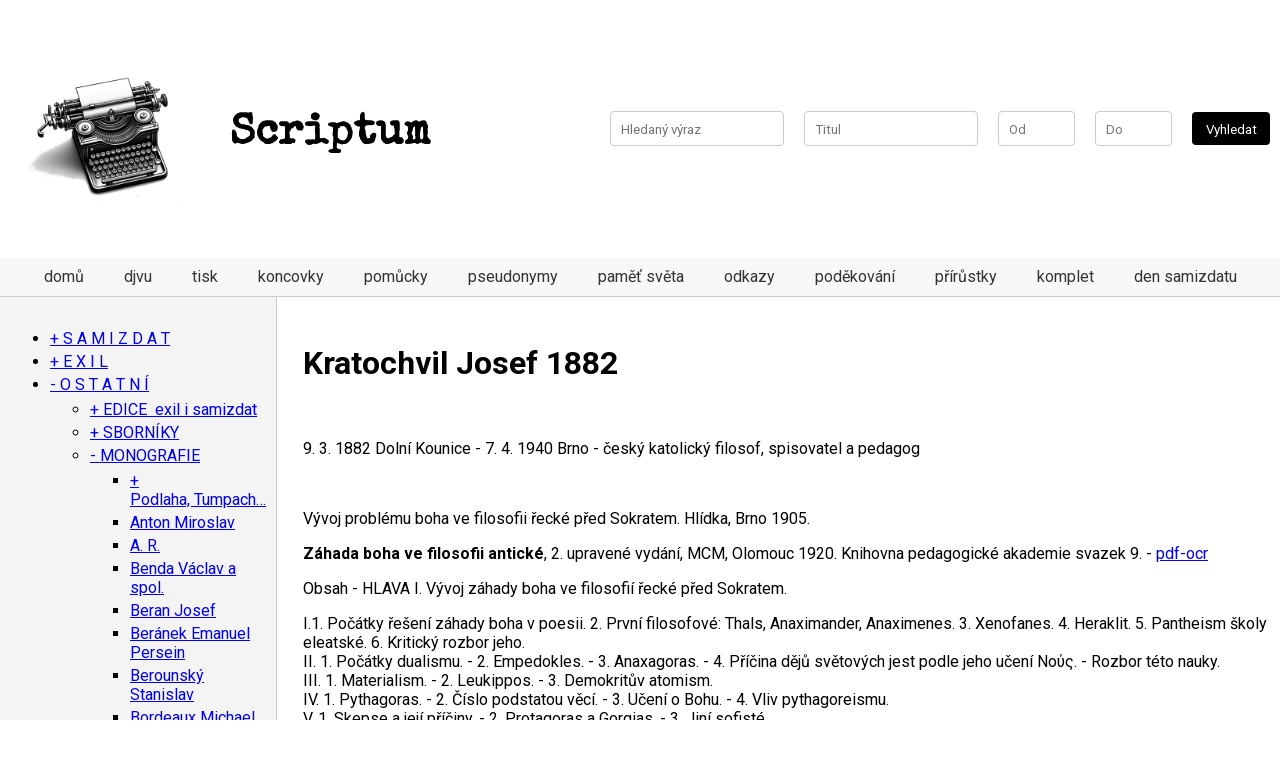

--- FILE ---
content_type: text/html; charset=utf-8
request_url: https://scriptum.cz/cs/periodika/kratochvil-josef-1882
body_size: 28669
content:
<!doctype html>
<html>
<head>

	<meta name="viewport" content="width=device-width, initial-scale=1">
	
	<title>Kratochvil Josef 1882 | Scriptum</title>

	<link rel="stylesheet" href="/resources/style.css" />
	<script src="/resources/script.js"></script>

	<link rel="icon" type="image/png" href="/resources/logo.png">
	
	<link href="https://fonts.googleapis.com/css2?family=Roboto:wght@400;700&display=swap" rel="stylesheet">
	<link href="https://fonts.googleapis.com/css2?family=Special+Elite&display=swap" rel="stylesheet">

</head>
<body>
	
	<div class="canvas">
		<div class="page">
			<div id="header">
					<div class="top-logo">
						<h1><a href="/"><img width="200" alt="Scriptum.cz" src="/resources/logo.png"/> Scriptum</a></h1>
					</div>
					<div class="top-search">
						<div id="advanced-search">
							<form action="/search" method="GET">
								<label><input type="text" name="q" placeholder="Hledaný výraz"></label>
								<label><input type="text" name="title" placeholder="Titul"></label>
								<label><input type="number" name="from" id="startYear" min=1900 max=2024 placeholder="Od"></label>
								<label><input type="number" name="to" id="endYear" min=1900 max=2024 placeholder="Do"></label>
								<input type="submit" value="Vyhledat">
							</form>
						</div>
					</div>
			</div>
			
			<div class="top-menu">
				<ul class="pure-menu-list"><li class="pure-menu-item"><a href="/" class="first leaf pure-menu-link menu-552">domů</a></li><li class="pure-menu-item"><a href="/cs/stranky/djvu" class="leaf pure-menu-link menu-553">djvu</a></li><li class="pure-menu-item"><a href="/cs/stranky/tisk" class="leaf pure-menu-link menu-554">tisk</a></li><li class="pure-menu-item"><a href="/cs/stranky/koncovky" class="leaf pure-menu-link menu-2686">koncovky</a></li><li class="pure-menu-item"><a href="/cs/stranky/zdroje-k-popisum-periodik" class="leaf pure-menu-link menu-2687">pomůcky</a></li><li class="pure-menu-item"><a href="/cs/stranky/pseudonymy-a-znacky-uzivane-v-exilove-a-samizdatove-literature" class="leaf pure-menu-link menu-555">pseudonymy</a></li><li class="pure-menu-item"><a href="/cs/stranky/sbirka-ceskeho-a-slovenskeho-samizdatu-pamet-sveta-unesco" class="leaf pure-menu-link menu-8172">paměť světa</a></li><li class="pure-menu-item"><a href="/cs/stranky/odkazy" class="leaf pure-menu-link menu-4119">odkazy</a></li><li class="pure-menu-item"><a href="/cs/stranky/zdvorile-podekovani-radi-vyslovujeme" class="leaf pure-menu-link menu-4631">poděkování</a></li><li class="pure-menu-item"><a href="/cs/stranky/prirustky" class="leaf pure-menu-link menu-7727">přírůstky</a></li><li class="pure-menu-item"><a href="/cs/stranky/komplet" title="co je na scriptu kompletní ?" class="leaf pure-menu-link menu-7705">komplet</a></li><li class="pure-menu-item"><a href="/cs/stranky/den-samizdatu" class="last leaf pure-menu-link menu-7079">den samizdatu</a></li></ul>
			</div>

			<div class="middle-section">
				<div id="sidebar">
					<ul>
    <li><a href="/cs/stranky/s-a-m-i-z-d-a-t">S A M I Z D A T</a><ul>
        <li><a href="/cs/periodika/litva">LITVA</a><ul>
            <li><a href="/cs/periodika/ausra">Aušra</a></li>
            <li><a href="/cs/periodika/kronika-katolicke-cirkve-na-litve">Kronika katolické církve na Litvě</a></li>
        </ul>
        </li>
        <li><a href="/cs/periodika/polsko">POLSKO</a><ul>
            <li><a href="/cs/periodika/biuletyn-informacyjny-solidarnosci-polsko-czechoslowackiej">Biuletyn informac. solidarnosci polsko-czechoslowackiej</a></li>
            <li><a href="/cs/periodika/kryl">Zpěvník Krylových písní Wroclav ´89</a></li>
        </ul>
        </li>
        <li><a href="/cs/periodika/rusko">RUSKO</a><ul>
            <li><a href="/cs/periodika/antologia-samizdata-antologiya-samizdata">Antologia samizdata</a></li>
            <li><a href="/cs/periodika/kronika-ochrany-prav-v-sssr">Kronika ochrany práv</a></li>
            <li><a href="/cs/periodika/kronika-soucasnych-udalosti">Kronika současných událostí</a></li>
        </ul>
        </li>
        <li><a href="/cs/stranky/slovensko">SLOVENSKO</a><ul>
            <li><a href="/cs/periodika/zakladni-info-o-slovenskem-samizdatu">info o sloven. samizdatu</a></li>
            <li><a href="/cs/periodika/texty">texty</a></li>
             <li><a href="/cs/periodika/altamira">Altamira ●</a></li>
            <li><a href="/cs/periodika/bachor">Bachor</a></li>
            <li><a href="https://samizdat.sk/vyhladavanie/periodicky?field_5_nazov_samizdatu_tid_selective=852&field_rok_vydania_value_selective=All">Bratislavské listy↗</a></li>
            <li><a href="/cs/periodika/fragment_k">Fragment (K)</a></li>
            <li><a href="https://samizdat.sk/vyhladavanie/periodicky?field_5_nazov_samizdatu_tid_selective=866&field_rok_vydania_value_selective=All">Historický zápisník↗</a></li>
            <li><a href="https://samizdat.sk/vyhladavanie/periodicky?field_5_nazov_samizdatu_tid_selective=854&field_rok_vydania_value_selective=All">Hlas Slovenska↗</a></li>
            <li><a href="https://samizdat.sk/vyhladavanie/periodicky?field_5_nazov_samizdatu_tid_selective=977&field_rok_vydania_value_selective=All">Jubilejný rok↗</a></li>
            <li><a href="/cs/periodika/k_slovensko">K</a></li>
            <li><a href="https://samizdat.sk/vyhladavanie/periodicky?field_5_nazov_samizdatu_tid_selective=992&field_rok_vydania_value_selective=All">K↗</a></li>
            <li><a href="https://samizdat.sk/vyhladavanie/periodicky?field_5_nazov_samizdatu_tid_selective=14&field_rok_vydania_value_selective=All">Katolícky mesačník↗</a></li>
            <li><a href="/cs/periodika/kontakt_slovensko">Kontakt ●</a></li>
            <li><a href="/cs/periodika/kvartal">Kvartal</a></li>
            <li><a href="https://samizdat.sk/vyhladavanie/periodicky?field_5_nazov_samizdatu_tid_selective=974&field_rok_vydania_value_selective=All">Listy zo samoty↗</a></li>
            <li><a href="/cs/periodika/myslienka-a-cin">Myšlienka a čin</a></li>
            <li><a href="https://samizdat.sk/vyhladavanie/periodicky?field_5_nazov_samizdatu_tid_selective=971&field_rok_vydania_value_selective=All">Myšlienky z večeřadla↗</a></li>
            <li><a href="https://samizdat.sk/vyhladavanie/periodicky?field_5_nazov_samizdatu_tid_selective=10&field_rok_vydania_value_selective=All">Nábož. a súčasnosť↗</a></li>
            <li><a href="https://samizdat.sk/vyhladavanie/periodicky?field_5_nazov_samizdatu_tid_selective=855&field_rok_vydania_value_selective=All">NaS - Príloha mladých↗</a></li>
            <li><a href="https://samizdat.sk/vyhladavanie/periodicky?field_5_nazov_samizdatu_tid_selective=864&field_rok_vydania_value_selective=All">Nové Turíce s Máriou↗</a></li>
            <li><a href="/cs/periodika/novy-smer">Nový smer</a></li>
            <li><a href="https://samizdat.sk/vyhladavanie/periodicky?field_5_nazov_samizdatu_tid_selective=861&field_rok_vydania_value_selective=All">Plátok↗</a></li>
            <li><a href="https://samizdat.sk/vyhladavanie/periodicky?field_5_nazov_samizdatu_tid_selective=868&field_rok_vydania_value_selective=All">Radost a nádej↗</a></li>
            <li><a href="https://samizdat.sk/vyhladavanie/periodicky?field_5_nazov_samizdatu_tid_selective=846&field_rok_vydania_value_selective=All">Rodinné spoločenstvo↗</a></li>
            <li><a href="https://samizdat.sk/vyhladavanie/periodicky?field_5_nazov_samizdatu_tid_selective=862&field_rok_vydania_value_selective=All">Serafínsky svet / Pokoj a dobro↗</a></li>
            <li><a href="https://samizdat.sk/vyhladavanie/periodicky?field_5_nazov_samizdatu_tid_selective=11&field_rok_vydania_value_selective=All">Svedectvo↗</a></li>
            <li><a href="https://samizdat.sk/vyhladavanie/periodicky?field_5_nazov_samizdatu_tid_selective=858&field_rok_vydania_value_selective=All">Svetlo↗</a></li>
            <li><a href="https://samizdat.sk/vyhladavanie/periodicky?field_5_nazov_samizdatu_tid_selective=865&field_rok_vydania_value_selective=All">Una Sancta Catholica↗</a></li>
            <li><a href="https://samizdat.sk/vyhladavanie/periodicky?field_5_nazov_samizdatu_tid_selective=13&field_rok_vydania_value_selective=All">Výber↗</a></li>
            <li><a href="https://samizdat.sk/vyhladavanie/periodicky?field_5_nazov_samizdatu_tid_selective=867&field_rok_vydania_value_selective=All">Zborník↗</a></li>
            <li><a href="https://samizdat.sk/vyhladavanie/periodicky?field_5_nazov_samizdatu_tid_selective=12&field_rok_vydania_value_selective=All">ZrNO↗</a></li>
        </ul>
        </li>
        <li><a href="/cs/periodika/zakladni-texty">ZÁKLADNÍ TEXTY</a><ul>
            <li><a href="/cs/periodika/charta-77">Charta 77</a></li>
            <li><a href="/cs/periodika/manifest-hos">Manifest HOS</a></li>
            <li><a href="/cs/periodika/havel-dopis-husakovi">Dopis Husákovi</a></li>
            <li><a href="/cs/periodika/havel-moc-bezmocnych">Moc bezmocných</a></li>
            <li><a href="/cs/periodika/manifest-ceskych-deti-navrat-krale">Návrat krále - manifest Českých dětí</a></li>
            <li><a href="/cs/periodika/nekolik-vet">Několik vět</a></li>
            <li><a href="/cs/periodika/paralelni-polis">Paralelní polis</a></li>
            <li><a href="/cs/periodika/podnety-katoliku-k-reseni-situace-vericich-obcanu-v-cssr">Podněty katol.k řeš.sit. věř.občanů - 31 bodů</a></li>
            <li><a href="/cs/periodika/slovo-o-teto-dobe">Slovo o této době</a></li>
            <li><a href="/cs/periodika/zprava-dokumentacni-komise-k-231">Zpráva K 231</a></li>
            <li><a href="/cs/periodika/zprava-o-iii-ceskem-hudebnim-obrozeni">Zpráva o III. českém hudebním obrození</a></li>
        </ul>
        </li>
        <li><a href="/cs/periodika/ps-psi">Ψ [Psí] ●</a></li>
        <li><a href="/cs/periodika/abecedni-casopis">Abecední časopis ●</a></li>
        <li><a href="/cs/periodika/acta-incognitorum-eruditorum">Acta incognit.eruditorum</a></li>
        <li><a href="/cs/periodika/agentura-beat-nebeat-zved">Agentura Beat Nebeat - Zvěd</a></li>
        <li><a href="/cs/periodika/alternativa">Alternativa ●</a></li>
        <li><a href="/cs/periodika/box">Box</a></li>
        <li><a href="/cs/periodika/brnensky-informacni-bulletin-nms">Brněnský inf.bull. NMS ●</a></li>
        <li><a href="/cs/periodika/bulletin-nezavisleho-miroveho-sdruzeni-nms">Bulletin NMS ●</a></li>
        <li><a href="/cs/periodika/bulletin-nms-v-liberci">Bulletin NMS Liberec ●</a></li>
        <li><a href="/cs/periodika/bulletin-sdruzeni-tgm">Bulletin Sdružení TGM</a></li>
        <li><a href="/cs/periodika/bych">Bych ●</a></li>
        <li><a href="/cs/periodika/cesty">Cesty</a></li>
        <li><a href="/cs/periodika/cihla">Cihla</a></li>
        <li><a href="/cs/periodika/co-je">Co je ●</a></li>
        <li><a href="/cs/periodika/cvrcek">Cvrček</a></li>
        <li><a href="/cs/periodika/cin">Čin ●</a></li>
        <li><a href="/cs/periodika/cteni-do-krosny">Čtení do krosny ●</a></li>
        <li><a href="/cs/periodika/dialog-1977-80">Dialog [1977-80]</a></li>
        <li><a href="/cs/periodika/dialog-1989">Dialog [1989]</a></li>
        <li><a href="/cs/periodika/dialog-88-89">Dialog 88 (89)</a></li>
        <li><a href="/cs/periodika/dialogy-1977-80-83-87">Dialogy 1977-80</a></li>
        <li><a href="/cs/periodika/diskuse">Diskuse</a></li>
        <li><a href="/cs/periodika/doba">Doba [záp. Čechy]</a></li>
        <li><a href="/cs/periodika/dolmen">Dolmen</a></li>
        <li><a href="/cs/periodika/dopisy-priteli">Dopisy příteli</a></li>
        <li><a href="/cs/periodika/dopis-z-taize">Dopisy z Taizé</a></li>
        <li><a href="/cs/periodika/doutnik">Doutník</a></li>
        <li><a href="/cs/periodika/druha-strana">Druhá strana ●</a></li>
        <li><a href="/cs/periodika/dym">Dým</a></li>
        <li><a href="/cs/periodika/ekologicky-bulletin">Ekologický bulletin ●</a></li>
        <li><a href="/cs/periodika/ekomonitor">Ekomonitor</a></li>
        <li><a href="/cs/periodika/ekonomicka-revue">Ekonomická revue ●</a></li>
        <li><a href="/cs/periodika/emanuel">Emanuel</a></li>
        <li><a href="/cs/periodika/enato">Enato</a></li>
        <li><a href="/cs/periodika/folkove-noviny">Folkové noviny</a></li>
        <li><a href="/cs/periodika/forum">Forum ●</a></li>
        <li><a href="/cs/periodika/hanta-press">Haňťa press ●</a></li>
        <li><a href="/cs/periodika/historicke-studie">Historické studie ●</a></li>
        <li><a href="/cs/periodika/hlas-severozapadu">Hlas severozápadu</a></li>
        <li><a href="/cs/periodika/host">Host ●</a></li>
        <li><a href="/cs/periodika/hura">Hurá ●</a></li>
        <li><a href="/cs/periodika/imanentni">Imanentní</a></li>
        <li><a href="/cs/periodika/informacni-zpravodaj-cs-helsinskeho-vyboru">Inf.zprav. Čs.helsin.výb.</a></li>
        <li><a href="/cs/periodika/informacni-buletin-ceskoslovensko-polske-solidarity">Inform. buletin Čs.- polské solidarity ●</a></li>
        <li><a href="/cs/periodika/informace-o-cirkvi">Informace o církvi ●</a></li>
        <li><a href="/cs/periodika/informace-o-charte-77">Informace o Chartě 77 ●</a></li>
        <li><a href="/cs/periodika/informacni-servis-0">Informační servis ●</a></li>
        <li><a href="/cs/periodika/jazzstop">Jazzstop ●</a></li>
        <li><a href="/cs/periodika/jecminek">Ječmínek ●</a></li>
        <li><a href="/cs/periodika/jen-pro-blazny">Jen pro blázny ●</a></li>
        <li><a href="/cs/periodika/k_hippies">K</a></li>
        <li><a href="/cs/periodika/kalendar">Kalendář</a></li>
        <li><a href="/cs/periodika/kaluz-na-strope-moravska-mladez">Kaluž na  stropě (Moravská mládež)</a></li>
        <li><a href="/cs/periodika/komentare">Komentáře</a></li>
        <li><a href="/cs/periodika/komunikace-prazske-komunikace">Komunikace ●</a></li>
        <li><a href="/cs/periodika/koruna">Koruna ●</a></li>
        <li><a href="/cs/periodika/kriticky-sbornik">Kritický sborník ●</a></li>
        <li><a href="/cs/periodika/krsadlo">Krsadlo</a></li>
        <li><a href="/cs/periodika/krestanske-obzory">Křesťanské obzory ●</a></li>
        <li><a href="/cs/periodika/kuryr-senor">Kurýr (Seňor)</a></li>
        <li><a href="/cs/periodika/lazensky-host">Lázeňský host ●</a></li>
        <li><a href="/cs/periodika/letokruhy">Letokruhy</a></li>
        <li><a href="/cs/periodika/lidove-noviny">Lidové noviny ●</a></li>
        <li><a href="/cs/periodika/logr">Lógr</a></li>
        <li><a href="/cs/periodika/magazin-spusa">Magazín SPUSA</a></li>
        <li><a href="/cs/periodika/maslickovy-casopis">Mašličkový časopis ●</a></li>
        <li><a href="/cs/periodika/masurkovske-podzemne">Mašurkovské podzemné</a></li>
        <li><a href="/cs/periodika/mlada-garda">Mladá garda</a></li>
        <li><a href="/cs/periodika/moznost">Možnost</a></li>
        <li><a href="/cs/periodika/nekdo-neco">Někdo něco</a></li>
        <li><a href="/cs/periodika/nihil-obstat">Nihil obstat</a></li>
        <li><a href="/cs/periodika/nos">Nos</a></li>
        <li><a href="/cs/periodika/nove-obzory-ostrava">Nové obzory</a></li>
        <li><a href="/cs/periodika/novy-brak">Nový brak</a></li>
        <li><a href="/cs/periodika/o-divadle">O divadle ●</a></li>
        <li><a href="/cs/periodika/obalka">Obálka</a></li>
        <li><a href="/cs/periodika/obeznik-scf">Oběžník SČF</a></li>
        <li><a href="/cs/periodika/obsah">Obsah ●</a></li>
        <li><a href="/cs/periodika/opinie-nazory">Opinie ●</a></li>
        <li><a href="/cs/periodika/opium-pro-lid">Opium pro lid</a></li>
        <li><a href="/cs/periodika/osli-usi">Oslí uši</a></li>
        <li><a href="/cs/periodika/pajda">Pajda ●</a></li>
        <li><a href="/cs/periodika/pako">Pako</a></li>
        <li><a href="/cs/periodika/paraf">Paraf ●</a></li>
        <li><a href="/cs/periodika/pena">Pěna</a></li>
        <li><a href="/cs/periodika/petnik">Pětník</a></li>
        <li><a href="/cs/periodika/pevna-hraz">Pevná hráz ●</a></li>
        <li><a href="/cs/periodika/pohledy">Pohledy ●</a></li>
        <li><a href="/cs/periodika/pojdte-a-uvidite">Pojďte a uvidíte ●</a></li>
        <li><a href="/cs/periodika/polsko-a-my">Polsko a my ●</a></li>
        <li><a href="/cs/periodika/poutnik">Poutník</a></li>
        <li><a href="/cs/periodika/prostor">Prostor ●</a></li>
        <li><a href="/cs/periodika/protejsi-chodnik">Protější chodník</a></li>
        <li><a href="/cs/periodika/psi">Ψ - Psí</a></li>
        <li><a href="/cs/periodika/reflexe">Reflexe</a></li>
        <li><a href="/cs/periodika/res-publica">Res publica</a></li>
        <li><a href="/cs/periodika/revolver-revue_jednou-nohou">Revolver revue ●</a></li>
        <li><a href="/cs/periodika/rock-scene">Rock scene</a></li>
        <li><a href="/cs/periodika/radky">Řádky</a></li>
        <li><a href="/cs/periodika/sado-maso-0">Sado - maso</a></li>
        <li><a href="/cs/periodika/salus">Salus</a></li>
        <li><a href="/cs/periodika/satyr">Satyr</a></li>
        <li><a href="/cs/periodika/sbornik-karlovy-vary">Sborník (Karl. Vary)</a></li>
        <li><a href="/cs/periodika/sbornik-pamatce">Sborník památce ... ●</a></li>
        <li><a href="/cs/periodika/sdeleni-vyboru-klubu-obroda">Sdělení v. klubu Obroda</a></li>
        <li><a href="/cs/periodika/sem-tam">Sem - tam</a></li>
        <li><a href="/cs/periodika/severomoravska-pasivita">Severomorav. pasivita ●</a></li>
        <li><a href="/cs/periodika/situacni-zprava-o-charte-77">Situační zpráva o Ch.77</a></li>
        <li><a href="/cs/periodika/sklepnik">Sklepník</a></li>
        <li><a href="/cs/periodika/slovo_praha">Slovo</a></li>
        <li><a href="/cs/periodika/sociologicky-obzor">Sociologický obzor</a></li>
        <li><a href="/cs/periodika/sondy">Sondy ●</a></li>
        <li><a href="/cs/periodika/sound">Sound</a></li>
        <li><a href="/cs/periodika/spolecenstvi">Společenství</a></li>
        <li><a href="/cs/periodika/sport">Sport ●</a></li>
        <li><a href="/cs/periodika/spravodaj-kdk">Spravodaj KDK</a></li>
        <li><a href="/cs/periodika/staroplzenecky-atase">Staroplzenecký atašé ●</a></li>
        <li><a href="/cs/periodika/stres">Stres</a></li>
        <li><a href="/cs/periodika/stredni-evropa-brnenska-verse">Střední Evropa - Brno ●</a></li>
        <li><a href="/cs/periodika/stredni-evropa">Střední Evropa ●</a></li>
        <li><a href="/cs/periodika/studanka">Studánka</a></li>
        <li><a href="/cs/periodika/summarium">Summarium</a></li>
        <li><a href="/cs/periodika/sursum">Sursum ●</a></li>
        <li><a href="/cs/periodika/svazky-pro-dialog">Svazky pro dialog</a></li>
        <li><a href="/cs/periodika/smatlavu-stopu">Šmatlavú stopú</a></li>
        <li><a href="/cs/periodika/sot">Šot</a></li>
        <li><a href="/cs/periodika/teologicke-texty">Teologické texty ●</a></li>
        <li><a href="/cs/periodika/teologicky-sbornik">Teologický sborník ●</a></li>
        <li><a href="/cs/periodika/to">To</a></li>
        <li><a href="/cs/periodika/toulavec">Toulavec</a></li>
        <li><a href="/cs/periodika/univerzum">Univerzum ●</a></li>
        <li><a href="/cs/periodika/ustrety">Ústrety</a></li>
        <li><a href="/cs/periodika/vahy">Váhy</a></li>
        <li><a href="/cs/periodika/velehrad">Velehrad</a></li>
        <li><a href="/cs/periodika/vokno">Vokno ●</a></li>
        <li><a href="/cs/periodika/voknoviny">Voknoviny ●</a></li>
        <li><a href="/cs/periodika/vv-nezavisla-revue-pro-vychovu-a-vzdelani">VV ●</a></li>
        <li><a href="/cs/periodika/vyber-textu-z-britskeho-casopisu-the-salisbury-review-vychazi-od-podzimu-1982">Výběr textů ze Salisbury Review</a></li>
        <li><a href="/cs/periodika/vzkriseni">Vzkříšení</a></li>
        <li><a href="/cs/periodika/za-2-piva">Za 2 piva</a></li>
        <li><a href="/cs/periodika/zagor">Zagor</a></li>
        <li><a href="/cs/periodika/zapadoceskej-pruser">Západočeskej průser</a></li>
        <li><a href="/cs/periodika/zappostrophe">Zappostrophe ●</a></li>
        <li><a href="/cs/periodika/ze-zasuvky-i-z-bloku">Ze zásuvky i z bloku</a></li>
        <li><a href="/cs/periodika/znameni-doby">Znamení doby</a></li>
        <li><a href="/cs/periodika/zona">Zona</a></li>
        <li><a href="/cs/periodika/zpravodaj-nms-severni-morava">Zprav.NMS sev.Morava</a></li>
        <li><a href="/cs/periodika/zpravodaj-nms-stredni-morava">Zprav.NMS stř. Morava</a></li>
        <li><a href="/cs/periodika/zpravodaj-ceskeho-helsinskeho-vyboru">Zpravodaj ČHV ●</a></li>
        <li><a href="/cs/periodika/zpravodaj-demokraticke-iniciativy">Zpravodaj DI ●</a></li>
        <li><a href="/cs/periodika/zpravodaj-hos">Zpravodaj HOS ●</a></li>
        <li><a href="/cs/periodika/zpravy-via">Zprávy VIA</a></li>
    </ul>
    </li>
    <li><a href="/cs/periodika/e-x-i-l">E X I L</a><ul>
        <li><a href="/cs/periodika/rusko">RUSKO</a><ul>
            <li><a href="/cs/periodika/rusko-monografie">MONOGRAFIE</a></li>
        </ul>
        </li>
        <li><a href="/cs/periodika/ukrajina">UKRAJINA</a><ul>
            <li><a href="/cs/periodika/ceskoslovenska-pomoc-ruske-a-ukrajinske-emigraci-1924">- Čs.pomoc ruské a ukrajin.emigraci 1924</a></li>
            <li><a href="/cs/periodika/dialog">Dialog</a></li>            
            <li><a href="/cs/periodika/prace-ruske-ukrajinske-a-beloruske-emigrace-v-ceskoslovensku-1918-45">- Práce ruské,ukraj.a bělorus.emigrace v Čs. 1918-45</a></li>
            <li><a href="/cs/periodika/zivotko-arkadyj">Životko Arkadyj</a></li>
        </ul>
        </li>
        <li><a href="/cs/periodika/litva">LITVA</a><ul>
            <li><a href="/cs/periodika/antisovetsky-humor-na-litve">Antisovětský humor na Litvě</a></li>
        </ul>
        </li>
        <li><a href="/cs/periodika/150-000-slov">150 000 slov ●</a></li>
        <li><a href="/cs/periodika/academia-christiana">Academia Christiana</a></li>
        <li><a href="/cs/periodika/acpr-in-germany">ACPR in Germany</a></li>
        <li><a href="/cs/periodika/acta">Acta ●</a></li>
        <li><a href="/cs/periodika/afgansky-zapisnik">Afgánský zápisník ●</a></li>
        <li><a href="/cs/periodika/agrarni-politika">Agrární politika</a></li>
        <li><a href="/cs/periodika/agrarni-vestnik">Agrární věstník</a></li>
        <li><a href="/cs/periodika/ahoj">Ahoj!</a></li>
        <li><a href="/cs/periodika/akord-gries">Akord</a></li>
        <li><a href="/cs/periodika/american-bulletin-the">American Bulletin, The</a></li>
        <li><a href="/cs/periodika/american-fund">American Fund</a></li>
        <li><a href="/cs/periodika/americke-listy">Americké listy (Čs. týdeník)</a></li>
        <li><a href="/cs/periodika/americke-slovo">Americké slovo</a></li>
        <li><a href="/cs/periodika/amerikan-kalendar">Amerikán kalendář</a></li>
        <li><a href="/cs/periodika/amico-zpravodaj">Amico zpravodaj</a></li>
        <li><a href="/cs/periodika/amitie-franco-tchecoslovaque-l">Amitié Franco Tchécoslovaque</a></li>
        <li><a href="/cs/periodika/anti-zasadne">Anti-zásadně</a></li>
        <li><a href="/cs/periodika/arena">Arena</a></li>
        <li><a href="/cs/periodika/archa-mnichov">Archa (Mnichov) ●</a></li>
        <li><a href="/cs/periodika/berichte-mnichov">Berichte (Mnichov)</a></li>
        <li><a href="/cs/periodika/beseda_canberra">Beseda (Canberra)</a></li>
        <li><a href="/cs/periodika/bic">Bič</a></li>
        <li><a href="/cs/periodika/bile-zlato-oro-blanco">Bílé Zlato - Oro Blanco</a></li>
        <li><a href="/cs/periodika/bod">Bod</a></li>
        <li><a href="/cs/periodika/bohemia">Bohemia</a></li>
        <li><a href="/cs/periodika/bozi-zitrek">Boží zítřek</a></li>
        <li><a href="/cs/periodika/brazda">Brázda (Řím)</a></li>
        <li><a href="/cs/periodika/brazda_hamilton">Brázda (Hamilton)</a></li>
        <li><a href="/cs/periodika/bulletin-pratel-centra-velehrad-rim">Bull. přátel Centra Velehrad (Řím)</a></li>
        <li><a href="/cs/periodika/bulletin-domov">Bulletin Domov</a></li>
        <li><a href="/cs/periodika/bulletin-d-information">Bulletin d´Information</a></li>
        <li><a href="/cs/periodika/bulletin-of-mnichov">Bulletin OF Mnichov</a></li>
        <li><a href="/cs/periodika/bulletin-skupiny-listy">Bulletin skupiny Listy</a></li>
        <li><a href="/cs/periodika/calgarske-listy">Calgarské listy</a></li>
        <li><a href="/cs/periodika/cep-the-flail">Cep</a></li>
        <li><a href="/cs/periodika/cyrilometodejska-liga-v-kanade">CM liga v Kanadě</a></li>
        <li><a href="/cs/periodika/cm-vestnik_brisbane">CM věstník (Brisbane)</a></li>
        <li><a href="/cs/periodika/cm-vestnik_london">CM věstník (Londýn)</a></li>
        <li><a href="/cs/periodika/cz-and-central-eur-journal">Czechoslovak and Central European Journal</a></li>
        <li><a href="/cs/periodika/czech-the-news-la">Czech the news (Los Angeles)</a></li>
        <li><a href="/cs/periodika/czechoslovak-newsletter">Czechoslovak Newsletter</a></li>
        <li><a href="/cs/periodika/cas-cechoslovaku-v-anglii-ve-svete">Čas Čechoslováků v Anglii / ve světě</a></li>
        <li><a href="/cs/periodika/cech-v-australii">Čech v Austrálii</a></li>
        <li><a href="/cs/periodika/cechoaustralan">Čechoaustralan</a></li>
        <li><a href="/cs/periodika/cecho-brazilian">Čecho-brazilián</a></li>
        <li><a href="/cs/periodika/cechoslovak-londyn">Čechoslovák (Londýn)</a></li>
        <li><a href="/cs/periodika/cechoslovak-west">Čechoslovák (West)</a></li>
        <li><a href="/cs/periodika/cechoslovak-v-anglii">Čechoslovák v Anglii</a></li>
        <li><a href="/cs/periodika/cechoslovak-v-norsku">Čechoslovák v Norsku</a></li>
        <li><a href="/cs/periodika/cechoslovak-ve-skandinavii">Čechoslovák ve Skandinávii</a></li>
        <li><a href="/cs/periodika/ceska-zena">Česká žena</a></li>
        <li><a href="/cs/periodika/ceske-listy">České listy</a></li>
        <li><a href="/cs/periodika/ceske-slovo">České slovo</a></li>
        <li><a href="/cs/periodika/ceskoslovenska-cesta">Československá cesta</a></li>
        <li><a href="/cs/periodika/ceskoslovenske-noviny_brooklyn">Českosl. noviny (Brooklyn)</a></li>
        <li><a href="/cs/periodika/ceskoslovenske-noviny_ludwigsburg">Českosl. noviny (Ludwigsburg)</a></li>
        <li><a href="/cs/periodika/ceskoslovenske-noviny_new-york">Českosl. noviny (New York)</a></li>
        <li><a href="/cs/periodika/ceskoslovensky-dennik">Čs. denník (Jekatěrinburg)</a></li>
        <li><a href="/cs/periodika/csl-old-skaut-v-exilu">Československý Old-skaut v exilu</a></li>
        <li><a href="/cs/periodika/ceskoslovensky-prehled">Československý přehled ●</a></li>
        <li><a href="/cs/periodika/ceskoslovensky-skaut-junak">Československý skaut junák ●</a></li>
        <li><a href="/cs/periodika/ceskoslovensky-sokol-v-zahranici">Čs. sokol v zahraničí</a></li>
        <li><a href="/cs/periodika/ceskoslovensky-valecny-zpravodaj">Čs. válečný zpravodaj ●</a></li>
        <li><a href="/cs/periodika/ceskoslovensky-zpravodaj">Československý zpravodaj</a></li>
        <li><a href="/cs/periodika/cesky-boj">Český boj</a></li>
        <li><a href="/cs/periodika/cesky-hlas">Český hlas</a></li>
        <li><a href="/cs/periodika/cesky-informacni-list">Český informační list</a></li>
        <li><a href="/cs/periodika/cteni-pri-svicce-inu-rohlik-obezne-kazety-listy-do-bloku">Čtení při svíčce, Inu, Rohlík, Oběžné kazety, Listy do bloku</a></li>
        <li><a href="/cs/periodika/dalkova-skola">Dálková škola</a></li>
        <li><a href="/cs/periodika/demokracie-a-socialismus">Demokracie a socialismus</a></li>
        <li><a href="/cs/periodika/demokracie-v-exilu">Demokracie v exilu</a></li>
        <li><a href="/cs/periodika/dialog-frankfurt">Dialog Frankfurt - nabídkový list</a></li>
        <li><a href="/cs/periodika/dialog-mnichov">Dialog Mnichov - nabídkový list</a></li>
        <li><a href="/cs/periodika/dialogy">Dialogy ●</a></li>
        <li><a href="/cs/periodika/direct-democratic-newsletter">Direct democratic newsletter</a></li>
        <li><a href="/cs/periodika/diskusni-archy">Diskusní archy</a></li>
        <li><a href="/cs/periodika/doba-0">Doba ●</a></li>
        <li><a href="/cs/periodika/dobra-novina">Dobrá novina</a></li>
        <li><a href="/cs/periodika/dobry-den">Dobrý den !</a></li>
        <li><a href="/cs/periodika/doklady-a-rozpravy">Doklady a rozpravy</a></li>
        <li><a href="/cs/periodika/domov-basilej">Domov - Basilej</a></li>
        <li><a href="/cs/periodika/domov-londyn">Domov - Londýn</a></li>
        <li><a href="/cs/periodika/dopis-pro-tebe">Dopis pro tebe</a></li>
        <li><a href="/cs/periodika/edmontonsky-zpravodaj">Edmontonský zpravodaj</a></li>
        <li><a href="/cs/periodika/evropska-federace">Evropská federace</a></li>
        <li><a href="/cs/periodika/evropske-listy">Evropské listy</a></li>
        <li><a href="/cs/periodika/evropsky-informacni-bulletin">Evropský informační bulletin</a></li>
        <li><a href="/cs/periodika/exilovy-zapisnik">Exilový zápisník</a></li>
        <li><a href="/cs/periodika/fci">FCI</a></li>
        <li><a href="/cs/periodika/fechenheimska-drbna">Fechenheimská drbna</a></li>
        <li><a href="/cs/periodika/forum-norge-tsjekkoslovakia-tsjekkisk-norsk-forum">Forum Norge Tsjekkoslovakia</a></li>
        <li><a href="/cs/periodika/fosil-magazin">Fosil magazín ●</a></li>
        <li><a href="/cs/periodika/frankfurtsky-kuryr">Frankfurtský kurýr</a></li>
        <li><a href="/cs/periodika/free-europe">Free Europe</a></li>
        <li><a href="/cs/periodika/heimat">Heimat (Irkutsk)</a></li>
        <li><a href="/cs/periodika/hlas-st-louis">Hlas (St. Louis)</a></li>
        <li><a href="/cs/periodika/hlas-and">Hlas And</a></li>
        <li><a href="/cs/periodika/hlas-bohemie">Hlas Bohemie</a></li>
        <li><a href="/cs/periodika/hlas-ceskoslovenska">Hlas Československa</a></li>
        <li><a href="/cs/periodika/hlas-domova">Hlas domova ●</a></li>
        <li><a href="/cs/periodika/hlas-exilu">Hlas exilu</a></li>
        <li><a href="/cs/periodika/hlas-misie">Hlas misie</a></li>
        <li><a href="/cs/periodika/kanadske-listy">Hlas nových</a></li>
        <li><a href="/cs/periodika/hlas-sv-cyrila-a-metoda">Hlas sv. Cyrila a Metoda</a></li>
        <li><a href="/cs/periodika/hlasy-naroda">Hlas(y) národa</a></li>
        <li><a href="/cs/periodika/hlasatel-denni-hlasatel-tydenni-hlasatel">Hlasatel - Denní/Týdenní</a></li>
        <li><a href="/cs/periodika/hlasatel-zeleneho-krize">Hlasatel zeleného kříže</a></li>
        <li><a href="/cs/periodika/hlasy-cechu-a-slovaku-v-australii">Hlasy Čechů a Slováků v Austrálii</a></li>
        <li><a href="/cs/periodika/hlasy-z-rima">Hlasy z Ríma (Slovenské)</a></li>
        <li><a href="/cs/periodika/hlidka-chicago">Hlídka (Chicago)</a></li>
        <li><a href="/cs/periodika/horizont">Horizont</a></li>
        <li><a href="/cs/periodika/hospodar">Hospodář - Čechoslovák</a></li>
        <li><a href="/cs/periodika/houpacky">Houpačky</a></li>
        <li><a href="/cs/periodika/hovory-s-pisateli">Hovory s pisateli</a></li>
        <li><a href="/cs/periodika/husopas">Husopas ●</a></li>
        <li><a href="/cs/periodika/ibfg">IBFG Mez. konfed. svob. odborů</a></li>
        <li><a href="/cs/periodika/informacni-sluzba-svobodneho-ceskoslovenska">Inform. služba svobodného Čs.</a></li>
        <li><a href="/cs/periodika/informacni-materialy">Informační materiály</a></li>
        <li><a href="/cs/periodika/informacni-obeznik">Informační oběžník</a></li>
        <li><a href="/cs/periodika/informator-sdruzenia-demokratickych-slovakov-v-exile">Informátor</a></li>
        <li><a href="/cs/periodika/inprekor">Inprekor</a></li>
        <li><a href="/cs/periodika/jednota">Jednota (Middletown)</a></li>
        <li><a href="/cs/periodika/jednota-daruvar">Jednota (Daruvar)</a></li>
        <li><a href="/cs/periodika/junak-port-credit">Junák (Port Credit)</a></li>
        <li><a href="/cs/periodika/k-231">K - 231</a></li>
        <li><a href="/cs/periodika/kalendar-cechu-videnskych-na-rok">Kalendář Čechů vídeňských</a></li>
        <li><a href="/cs/periodika/kalendar-ceskoslovenskeho-exilu">Kalendář čs. exilu - Kalex</a></li>
        <li><a href="/cs/periodika/kalendar-hlasatel">Kalendář Hlasatel</a></li>
        <li><a href="/cs/periodika/kamarad">Kamarád</a></li>
        <li><a href="/cs/periodika/kanadske-listy">Kanadské listy / Klub nových</a></li>
        <li><a href="/cs/periodika/kanadsky-sokol">Kanadský sokol</a></li>
        <li><a href="/cs/periodika/katolik_cs-amer-kalendar">Katolík - Čs.-amer. kalendář</a></li>
        <li><a href="/cs/periodika/klub-mnichov-haarlem">Klub - CCC Books</a></li>
        <li><a href="/cs/periodika/klub-zurich">Klub (Curych)</a></li>
        <li><a href="/cs/periodika/klub-melbourne">Klub (Melbourne)</a></li>
        <li><a href="/cs/periodika/klubovni-zpravodajstvi">Klubovní zpravodajství</a></li>
        <li><a href="/cs/periodika/knizni-recenze">Knižní recenze</a></li>
        <li><a href="/cs/periodika/konfrontace">Konfrontace</a></li>
        <li><a href="/cs/periodika/kontakt_thun">Kontakt (Thun)</a></li>
        <li><a href="/cs/periodika/kontakty">Kontakty (Stuttgart)</a></li>
        <li><a href="/cs/periodika/korespondence-viden">Korespondence (Vídeň)</a></li>
        <li><a href="/cs/periodika/koreny">Kořeny</a></li>
        <li><a href="/cs/periodika/kosmas-svu">Kosmas SVU</a></li>
        <li><a href="/cs/periodika/krajansky-pozdrav-mnichov">Krajanský pozdrav (Mnichov)</a></li>
        <li><a href="/cs/periodika/krajansky-pozdrav-rim">Krajanský pozdrav (Řím)</a></li>
        <li><a href="/cs/periodika/krtek">Krtek ●</a></li>
        <li><a href="/cs/periodika/kruh-londyn">Kruh (Londýn)</a></li>
        <li><a href="/cs/periodika/kruh-richmond">Kruh (Richmond) ●</a></li>
        <li><a href="/cs/periodika/krestanska-demokracie-brighton">Křesťanská demokracie (Brighton - Šturm)</a></li>
        <li><a href="/cs/periodika/krestanska-demokracie-bulletin-new-york">Křesťanská demokracie Bulletin (New York, Kalvoda)</a></li>
        <li><a href="/cs/periodika/krestanska-obroda">Křesťanská obroda</a></li>
        <li><a href="/cs/periodika/krestanske-listy-a-husuv-lid">Křesťanské listy a Husův lid</a></li>
        <li><a href="/cs/periodika/kulturni-informace">Kulturní informace</a></li>
        <li><a href="/cs/periodika/kulturni-klub">Kulturní klub</a></li>
        <li><a href="/cs/periodika/kulturni-zpravy">Kulturní zprávy</a></li>
        <li><a href="/cs/periodika/kus-reci">Kus řeči</a></li>
        <li><a href="/cs/periodika/labour-focus-on-eastern-europe">Labour Focus on E. Eur.</a></li>
        <li><a href="/cs/periodika/lettre-dinformation">Lettre d‘information</a></li>
        <li><a href="/cs/periodika/lettre-internationale">Lettre Internationale</a></li>
        <li><a href="/cs/periodika/listy-rim">Listy (Řím) ●</a></li>
        <li><a href="/cs/periodika/listy-pratelum">Listy přátelům ●</a></li>
        <li><a href="/cs/periodika/listy-ze-spanelska">Listy ze Španělska</a></li>
        <li><a href="/cs/periodika/londynske-listy-cm-liga">Londýnské listy (CM liga 57-59)</a></li>
        <li><a href="/cs/periodika/londynske-listy-zpravodaj-naardenskeho-hnuti">Londýnské listy</a></li>
        <li><a href="/cs/periodika/madrid">Madrid ●</a></li>
        <li><a href="/cs/periodika/magazin">Magazín</a></li>
        <li><a href="/cs/periodika/magnifikat">Magnifikat</a></li>
        <li><a href="/cs/periodika/male-noviny-rady-svobodneho-ceskoslovenska">Malé noviny RSČ</a></li>
        <li><a href="/cs/periodika/melbournsky-kvart">Melbournský kvart</a></li>
        <li><a href="/cs/periodika/mlada-republikanska-generace-v-exilu">Mladá republikánská generace v exilu</a></li>
        <li><a href="/cs/periodika/mlady-slovak">Mladý Slovák</a></li>
        <li><a href="/cs/periodika/modra-revue-1954-63">Modrá Revue, Naši v Holandsku</a></li>
        <li><a href="/cs/periodika/most-sloven">Most (sloven.)</a></li>
        <li><a href="/cs/periodika/most-atd">Most atd.</a></li>
        <li><a href="/cs/periodika/motoristicky-obcasnik">Motoristický občasník</a></li>
        <li><a href="/cs/periodika/mukl">Mukl</a></li>
        <li><a href="/cs/periodika/na-hlubinu-0">Na hlubinu</a></li>
        <li><a href="/cs/periodika/naardensky-vybor-ceskoslovensko-naarden-committee-czechoslovakia">Naardenský výbor - Československo</a></li>
        <li><a href="/cs/periodika/narodni-noviny-nasim-v-exilu">Národní noviny - Našim v exilu</a></li>
        <li><a href="/cs/periodika/narod">Národ</a></li>
        <li><a href="/cs/periodika/narod-kalendar">Národ - kalendář</a></li>
        <li><a href="/cs/periodika/narodni-politika">Národní politika (Mnichov)</a></li>
        <li><a href="/cs/periodika/narodni-politika-chicago">Národní politika (Chicago)</a></li>
        <li><a href="/cs/periodika/narodni-stred-cs-zivnostnik-v-exilu">Národní střed / Čs. živnostník v exilu</a></li>
        <li><a href="/cs/periodika/nase-forum">Naše forum</a></li>
        <li><a href="/cs/periodika/nase-hlasy_toronto">Naše hlasy (Toronto)</a></li>
        <li><a href="/cs/periodika/nase-snahy-nadlac">Naše snahy (Nadlac)</a></li>
        <li><a href="/cs/periodika/nase-snahy-toronto">Naše snahy (Toronto)</a></li>
        <li><a href="/cs/periodika/nase-zvony">Naše zvony (Melbourne)</a></li>
        <li><a href="/cs/periodika/nasinec">Našinec</a></li>
        <li><a href="/cs/periodika/nedele">Neděle</a></li>
        <li><a href="/cs/periodika/newsletter-who-what-when-where">Newsletter Who What When Where</a></li>
        <li><a href="/cs/periodika/nizozemske-listy">Nizozemské listy</a></li>
        <li><a href="/cs/periodika/nove-obzory">Nové obzory</a></li>
        <li><a href="/cs/periodika/novina">Novina</a></li>
        <li><a href="/cs/periodika/noviny-sydney">Noviny (Redfern)</a></li>
        <li><a href="/cs/periodika/novy-domov-toronto">Nový domov (Toronto)</a></li>
        <li><a href="/cs/periodika/novy-svet">Nový svět</a></li>
        <li><a href="/cs/periodika/novy-zivot_rim">Nový život</a></li>
        <li><a href="/cs/periodika/nuntii-provinciae-bohemiae-soc-iesu">Nuntii Provinciae Bohemiae Soc. Iesu</a></li>
        <li><a href="/cs/periodika/obeznik-ceske-katolicke-misie-pariz">Oběžník České katol. misie Paříž</a></li>
        <li><a href="/cs/periodika/obeznik-astoria">Oběžník (Astoria)</a></li>
        <li><a href="/cs/periodika/obeznik-byv-cs-pol-veznu-ve-svycarsku">Oběžník býv. čs. pol. vězňů ve Šv.</a></li>
        <li><a href="/cs/periodika/obrys">Obrys ●</a></li>
        <li><a href="/cs/periodika/obzor-hallettsville">Obzor (Hallettsville)</a></li>
        <li><a href="/cs/periodika/odborove-rozhledy">Odborové rozhledy</a></li>
        <li><a href="/cs/periodika/oddilovy-zpravodaj">Oddílový zpravodaj</a></li>
        <li><a href="/cs/periodika/okno-dokoran">Okno (dokořán)</a></li>
        <li><a href="/cs/periodika/orel">Orel</a></li>
        <li><a href="/cs/periodika/osteuropa-nachrichten">Ost(europa) Nachrichten ●</a></li>
        <li><a href="/cs/periodika/osveta-americka">Osvěta Americká</a></li>
        <li><a href="/cs/periodika/osvobozeni">Osvobození</a></li>
        <li><a href="/cs/periodika/ottawsky-zpravodaj">Ottawský zpravodaj</a></li>
        <li><a href="/cs/periodika/oznameni-pro-ceskou-kat-komunitu-v-australii-a-nz">Oznámení pro českou kat. komunitu v Austrálii a NZ</a></li>
        <li><a href="/cs/periodika/pacific">Pacific</a></li>
        <li><a href="/cs/periodika/paleta">Paleta ●</a></li>
        <li><a href="/cs/periodika/panorama">Panoráma</a></li>
        <li><a href="/cs/periodika/parizsky-sokol">Pařížský sokol</a></li>
        <li><a href="/cs/periodika/paternoster">Paternoster ●</a></li>
        <li><a href="/cs/periodika/perspektivy">Perspektivy  ●</a></li>
        <li><a href="/cs/periodika/perspektivy-socialismu">Perspektivy socialismu</a></li>
        <li><a href="/cs/periodika/pl-aktuell">PL aktuell</a></li>
        <li><a href="/cs/periodika/pokrok-zapadu">Pokrok Západu</a></li>
        <li><a href="/cs/periodika/pol">Pól</a></li>
        <li><a href="/cs/periodika/polygon-reporter">Polygon - Reportér</a></li>
        <li><a href="/cs/periodika/poradni-svitek">Poradní svitek ●</a></li>
        <li><a href="/cs/periodika/posel">Posel (Norimberk)</a></li>
        <li><a href="/cs/periodika/pramen-winnipeg">Pramen (Winnipeg)</a></li>
        <li><a href="/cs/periodika/praskot">Praskot</a></li>
        <li><a href="/cs/periodika/pravo-lidu">Právo lidu</a></li>
        <li><a href="/cs/periodika/promeny">Proměny ●</a></li>
        <li><a href="/cs/periodika/pretisk">Přetisk</a></li>
        <li><a href="/cs/periodika/pritomnost">Přítomnost</a></li>
        <li><a href="/cs/periodika/radar">Radar</a></li>
        <li><a href="/cs/periodika/reunion">Reunion</a></li>
        <li><a href="/cs/periodika/revue">Revue (Brisbane)</a></li>
        <li><a href="/cs/periodika/revue-k_paris">Revue K (Paris)</a></li>
        <li><a href="/cs/periodika/rfe-prehled-tisku">RFE Přehled tisku</a></li>
        <li><a href="/cs/periodika/rim">Rím</a></li>
        <li><a href="/cs/periodika/rozhledy-viden">Rozhledy (Wien)</a></li>
        <li><a href="/cs/periodika/rozmach">Rozmach</a></li>
        <li><a href="/cs/periodika/rozmluvy">Rozmluvy ●</a></li>
        <li><a href="/cs/periodika/rozpravy-rim-pozdeji-brusel">Rozpravy (Brusel)</a></li>
        <li><a href="/cs/periodika/rozpravy-melbourne">Rozpravy (Melbourne)</a></li>
        <li><a href="/cs/periodika/retizek">Řetízek</a></li>
        <li><a href="/cs/periodika/satellite-1-416-0">Satellite 1-416</a></li>
        <li><a href="/cs/periodika/sbornik-bohemia">Sborník Bohemia ●</a></li>
        <li><a href="/cs/periodika/setkani-frankfurt">Setkání - věstník duch. služby Frankfurt</a></li>
        <li><a href="/cs/periodika/severske-listy">Severské listy</a></li>
        <li><a href="/cs/periodika/skaut-exulant">Skaut–exulant</a></li>
        <li><a href="/cs/periodika/sklizen">Sklizeň ●</a></li>
        <li><a href="/cs/periodika/skutecnost">Skutečnost ●</a></li>
        <li><a href="/cs/periodika/slavie">Slavie</a></li>
        <li><a href="/cs/periodika/slet-bulletin">Slet bulletin</a></li>
        <li><a href="/cs/periodika/slobodne-slovensko">Slobodné Slovensko</a></li>
        <li><a href="/cs/periodika/slovak-studies">Slovak Studies</a></li>
        <li><a href="/cs/periodika/slovan-la-grange">Slovan (La Grange)</a></li>
        <li><a href="/cs/periodika/slovenske-spravy">Slovenské správy</a></li>
        <li><a href="/cs/periodika/slovenske-zvesti">Slovenské zvesti</a></li>
        <li><a href="/cs/periodika/slovensky-knaz">Slovenský kňaz</a></li>
        <li><a href="/cs/periodika/slovo-pariz">Slovo (Paříž)</a></li>
        <li><a href="/cs/periodika/sokol-notes">Sokol Notes</a></li>
        <li><a href="/cs/periodika/sokolik">Sokolík</a></li>
        <li><a href="/cs/periodika/sokolske-listy">Sokolské listy</a></li>
        <li><a href="/cs/periodika/sokolsky-vestnik-san-francisco-vestnik-sokola-san-francisco-sokol-san-francisco-bulletin">Sokolský věstník</a></li>
        <li><a href="/cs/periodika/spectrum">Spectrum</a></li>
        <li><a href="/cs/periodika/spektrum">Spektrum ●</a></li>
        <li><a href="/cs/periodika/spolecenstvi_st-martin">Společenství (St.Martin)</a></li>
        <li><a href="/cs/periodika/sprachrevue">Sprachrevue</a></li>
        <li><a href="/cs/periodika/staveniste-lepsiho-sveta">Staveniště lepšího světa</a></li>
        <li><a href="/cs/periodika/stopa-saanichton">Stopa (Saanichton)</a></li>
        <li><a href="/cs/periodika/stopa">Stopa (San Diego)</a></li>
        <li><a href="/cs/periodika/straz-demokracie">Stráž demokracie</a></li>
        <li><a href="/cs/periodika/stripky-criepky">Střípky / Čriepky</a></li>
        <li><a href="/cs/periodika/student-and-time">Student and time</a></li>
        <li><a href="/cs/periodika/student-news">Student news</a></li>
        <li><a href="/cs/periodika/studie">Studie ●</a></li>
        <li><a href="/cs/periodika/summary-of-available-documents-bulletin">Sum.of Available Docum.</a></li>
        <li><a href="/cs/periodika/svedectvi">Svědectví ●</a></li>
        <li><a href="/cs/periodika/svedomi">Svědomí</a></li>
        <li><a href="/cs/periodika/svoboda">Svoboda (Ludwigsburg)</a></li>
        <li><a href="/cs/periodika/svobodna-zeme">Svobodná země ●</a></li>
        <li><a href="/cs/periodika/svobodne-ceskoslovensko">Svobodné Českosl.</a></li>
        <li><a href="/cs/periodika/svobodny-odborar">Svobodný odborář ●</a></li>
        <li><a href="/cs/periodika/svobodny-zitrek">Svobodný zítřek</a></li>
        <li><a href="/cs/periodika/svu-bulletin">SVU Bulletin</a></li>
        <li><a href="/cs/periodika/svu-zpravy">SVU Zprávy / SVU News</a></li>
        <li><a href="/cs/periodika/sip">Šíp ●</a></li>
        <li><a href="/cs/periodika/spunt-m">Špunt M.</a></li>
        <li><a href="/cs/periodika/tam-tam">Tam tam</a></li>
        <li><a href="/cs/periodika/tatra">Tatra</a></li>
        <li><a href="/cs/periodika/text">Text</a></li>
        <li><a href="/cs/periodika/tribuna">Tribuna</a></li>
        <li><a href="/cs/periodika/uncaptive-minds">Uncaptive Minds</a></li>
        <li><a href="/cs/periodika/ulm-donau">Ulm-Donau</a></li>
        <li><a href="/cs/periodika/cm-vestnik_london">Velehrad (Londýn) viz CM věstník</a></li>
        <li><a href="/cs/periodika/velehrad-alcazar">Velehrad–Alcazar (Buenos Aires)</a></li>
        <li><a href="/cs/periodika/velehradsky-zpravodaj-londyn">Velehradský z(s)pravodaj (Londýn)</a></li>
        <li><a href="/cs/periodika/veritas">Veritas</a></li>
        <li><a href="/cs/periodika/vestnik-ceske-katolicke-misie-v-kalifornii">Věstník české katolické misie v Kalifornii</a></li>
        <li><a href="/cs/periodika/vestnik-cs-narodni-rady-americke">Věstník Čs. nár. rady americké</a></li>
        <li><a href="/cs/periodika/vestnik-ceskoslovenskeho-narodniho-sdruzeni-v-kanade">Věstník čs. sdruž.v Kanadě</a></li>
        <li><a href="/cs/periodika/vestnik-ceskoslovenskych-spolku-v-montreale">Věstník čs. spolků v Montrealu</a></li>
        <li><a href="/cs/periodika/vestnik-cs-lidoveho-sdruzeni-a-cs-katolickych-spolku-v-rakousku">Věstník Čs. lid. sdružení a čs. katolických spolků v Rakousku</a></li>
        <li><a href="/cs/periodika/vestnik-parizskeho-sokola">Věstník pařížského Sokola</a></li>
        <li><a href="/cs/periodika/vestnik-sokol-sydney">Věstník Sokol Sydney</a></li>
        <li><a href="/cs/periodika/vestnik-herald-slovanske-podporujici-jednoty-statu-texas-spjst">Věstník/Herald SPJST (Temple)</a></li>
        <li><a href="/cs/periodika/vezen">Vězeň</a></li>
        <li><a href="/cs/periodika/vinculum">Vinculum</a></li>
        <li><a href="/cs/periodika/videnske-svobodne-listy">Vídeňské svobodné listy</a></li>
        <li><a href="/cs/periodika/vlast">Vlast (Vídeň)</a></li>
        <li><a href="/cs/periodika/volontaire-tchecoslovaque">Volontaire Tchécoslov.</a></li>
        <li><a href="/cs/periodika/vyber">Výběr</a></li>
        <li><a href="/cs/periodika/vzlet">Vzlet</a></li>
        <li><a href="/cs/periodika/z-mnichova-do-mnichova">Z Mnichova do Mnich.</a></li>
        <li><a href="/cs/periodika/za-pravdu-a-spravedlnost">Za pravdu a spravedlnost</a></li>
        <li><a href="/cs/periodika/za-svobodne-ceskoslovensko">Za svobodné Československo</a></li>
        <li><a href="/cs/periodika/zapad">Západ ●</a></li>
        <li><a href="/cs/periodika/zapas-o-dusi">Zápas o duši ●</a></li>
        <li><a href="/cs/periodika/zapisnik">Zápisník ●</a></li>
        <li><a href="/cs/periodika/zpravodaj_curych">Zpravodaj (Curych)</a></li>
        <li><a href="/cs/periodika/zpravodaj-chicago">Zpravodaj (Chicago)</a></li>
        <li><a href="/cs/periodika/zpravodaj-kodan">Zpravodaj (Kodaň)</a></li>
        <li><a href="/cs/periodika/zpravodaj-demokratickych-cechu-a-slovaku-ve-victorii-zpravodaj">Zpravodaj (St. Kilda)</a></li>
        <li><a href="/cs/periodika/zpravodaj-vancouver">Zpravodaj (Vancouver)</a></li>
        <li><a href="/cs/periodika/zpravodaj-cechu-a-slovaku-v-n-s-w">Zpravodaj Č.a S.v New South W.</a></li>
        <li><a href="/cs/periodika/zpravodaj-cs-bomb-peruti">Zpravodaj Čs. bombard. peruti</a></li>
        <li><a href="/cs/periodika/zpravodaj-z-washingtonu">Zpravodaj z Washingtonu</a></li>
        <li><a href="/cs/periodika/zpravy-cns-lechfeld">Zprávy ČNS Lechfeld</a></li>
        <li><a href="/cs/periodika/zpravy-cs-svazu-krestanskych-pracujicich-svycarska">Zprávy Čs. svazu křesťanských pracujících Švýcarska</a></li>
        <li><a href="/cs/periodika/zvestnik">Zvěstník</a></li>
        <li><a href="/cs/periodika/zvon-new-york">Zvon (New York)</a></li>
        <li><a href="/cs/periodika/zivot-adelaide">Život (Adelaide)</a></li>
    </ul>
    </li>
    <li><a href="/cs/periodika/o-s-t-a-t-n-i">O S T A T N Í</a><ul>
        <li><a href="/cs/periodika/edice-knizni-rady">EDICE  exil i samizdat</a><ul>
            <li><a href="/cs/periodika/florian-josef-edice">Florian Josef - edice</a><ul>
                <li><a href="/cs/periodika/florian-souhrn-a-preklady">souhrn a překlady</a></li>
                <li><a href="/cs/periodika/florian-archy">Archy ●</a></li>
                <li><a href="/cs/periodika/florian-dobre-dilo">Dobré dílo</a></li>
                <li><a href="/cs/periodika/florian-kurs">Kurs ●</a></li>
                <li><a href="/cs/periodika/florian-nova-vetera">Nova & Vetera ●</a></li>
                <li><a href="/cs/periodika/florian-studium">Studium</a></li>
            </ul>
            </li>
            <li><a href="/cs/periodika/68-publishers">’68 Publishers</a></li>
            <li><a href="/cs/periodika/akord-edice">Akord - Knihy Akordu</a></li>
            <li><a href="/cs/periodika/arch-scout">Arch - scout</a></li>
            <li><a href="/cs/periodika/edice-archa">Archa Edice</a></li>
            <li><a href="/cs/periodika/cad-press">CAD Press</a></li>
            <li><a href="/cs/periodika/ceska-expedice">Česká expedice</a></li>
            <li><a href="/cs/periodika/czech-cultural-council-abroad_ceska-kulturni-rada-v-zahr">Česká kult. rada v zahr. - Knižnice lyriky</a></li>
            <li><a href="/cs/periodika/cs-lidove-sdruzeni_viden">Čs. lid. sdruž. Vídeň</a></li>
            <li><a href="/cs/periodika/csnra">Čs. národní rada v Americe</a></li>
            <li><a href="/cs/periodika/cs-svaz-krest-prac-svycarska">Čs. svaz křesť. prac. Švýcarska</a></li>
            <li><a href="/cs/periodika/desetileti-duchovni-obnovy">Desetil.duch.obnovy</a></li>
            <li><a href="/cs/periodika/dilo-koncilove-obnovy">Dílo koncilové obnovy</a></li>
            <li><a href="/cs/periodika/domovy">Domovy</a></li>
            <li><a href="/cs/periodika/edice-oty-madra">Duch a život, Přátelé, Alfa Omega, K, Psí, Orientace - Mádr</a></li>
            <li><a href="/cs/periodika/etapa">Etapa - Chicago</a></li>
            <li><a href="/cs/periodika/framar-publishers-klub-ceskoslovenske-kultury-cena-jana-zahradnicka">Framar, Cena J.Zahr.</a></li>
            <li><a href="/cs/periodika/immigrant-institutet">Immigrant institutet (Stockholm)</a></li>
            <li><a href="/cs/periodika/index_koln">Index </a></li>
            <li><a href="/cs/periodika/index_koln_edice-doba">Index - řada Doba</a></li>
            <li><a href="/cs/periodika/jazzova-sekce">Jazzová sekce</a></li>
            <li><a href="/cs/periodika/knihovna-krestanskych-obzoru">Knih. Křesť. obzorů ●</a></li>
            <li><a href="/cs/periodika/krystal">Krystal</a></li>
            <li><a href="/cs/periodika/krestanska-akademie-rim">Křesť. akademie Řím</a></li>
            <li><a href="/cs/periodika/kruh-pratel-ceskoslovenske-knihy">Kruh přátel čs. knihy (Politická knižnice)</a></li>
            <li><a href="/cs/periodika/letorosty">Letorosty</a></li>
            <li><a href="/cs/periodika/lucernicka_edice">Lucernička</a></li>
            <li><a href="/cs/periodika/minkovice-candidates-edition">Minkovice cand. edit.</a></li>
            <li><a href="/cs/periodika/narodni-klenotnice">Národní klenotnice</a></li>
            <li><a href="/cs/periodika/nase-hlasy_toronto_edice">Naše hlasy Toronto</a></li>
            <li><a href="/cs/periodika/nejmensi-revue">Nejmenší revue</a></li>
            <li><a href="/cs/periodika/new-yorske-listy_edice">New Yorské listy - edice</a></li>
            <li><a href="/cs/periodika/nove-cesty-mysleni">Nové cesty myšlení</a></li>
            <li><a href="/cs/periodika/obcansky-institut">Občanský institut</a></li>
            <li><a href="/cs/periodika/obzor-san-francisco">Obzor San Francisco</a></li>
            <li><a href="/cs/periodika/opus-bonum">Opus Bonum</a></li>
            <li><a href="/cs/periodika/p-jaroslav-popelka">P. Jaroslav Popelka</a></li>
            <li><a href="/cs/periodika/pekarovske-studie">Pekařovské studie</a></li>
            <li><a href="/cs/periodika/poezie-mimo-domov">Poezie mimo domov</a></li>
            <li><a href="/cs/periodika/pozdravy-fronty">Pozdravy Fronty</a></li>
            <li><a href="/cs/periodika/psychoterapeuticke-sesity">Psychoterapeutické sešity</a></li>
            <li><a href="/cs/periodika/rada-ceskosl-zen-v-exilu">Rada československých žen v exilu</a></li>
            <li><a href="/cs/periodika/rada-svobodneho-ceskoslovenska">Rada svobodného Čs.</a></li>
            <li><a href="/cs/periodika/rozpravy-melbourne-edice">Rozpravy - edice</a></li>
            <li><a href="/cs/periodika/ruiny">Ruiny</a></li>
            <li><a href="/cs/periodika/edice-salus">Salus edice</a></li>
            <li><a href="/cs/periodika/nejvyznamnejsi-samizdatove-sborniky-undergroundove-literatury-1975-1989-obsahy">Samizd.sbor.undergr. liter. (1975 - 89)</a></li>
            <li><a href="/cs/periodika/edice-satiry">Satiry edice</a></li>
            <li><a href="/cs/periodika/sekce-mlade-hudby">Sekce mladé hudby</a></li>
            <li><a href="/cs/periodika/skauted">Skauted</a></li>
            <li><a href="/cs/periodika/sklizen_edice">Sklizeň - edice</a></li>
            <li><a href="/cs/periodika/sklizen-svobodne-tvorby_sbornik">Sklizeň svobodné tvorby - sborník●</a></li>
            <li><a href="/cs/periodika/slova-pravdy">Slova pravdy</a></li>
            <li><a href="/cs/periodika/stojanov">Stojanov</a></li>
            <li><a href="/cs/periodika/svedectvi-edice">Svědectví - edice</a></li>
            <li><a href="/cs/periodika/teologie">Teologie</a></li>
            <li><a href="/cs/periodika/ustredi-cs-demokratickych-organisaci">Ústředí čs. dem. organisací</a></li>
            <li><a href="/cs/periodika/veroucne-studie-vyssi-nabozenske-kursy">Věroučné studie, Vyšší nábož. kursy</a></li>
            <li><a href="/cs/periodika/vitezove">Vítězové</a></li>
        </ul>
        </li>
        <li><a href="/cs/periodika/sborniky">SBORNÍKY</a><ul>
            <li><a href="/cs/periodika/zprava-o-iv-vseobecnem-sjezdu-katoliku-ceskoslovanskych">IV.sjezd katolíků čs.</a></li>
            <li><a href="/cs/periodika/iv-sjezd-svazu-cs-spisovatelu-1967">IV.sjezd SČS 1967</a></li>
            <li><a href="/cs/periodika/a-psyche">A Psýché</a></li>
            <li><a href="/cs/periodika/aiv">A. I. V.</a></li>
            <li><a href="/cs/periodika/ad-honorem-anopheliae-minoris">Ad honorem anopheliae minoris</a></li>
            <li><a href="/cs/periodika/aktualni-umeni">Aktuální umění</a></li>
            <li><a href="/cs/periodika/almanach">Almanach</a></li>
            <li><a href="/cs/periodika/almanach-prekladu">Almanach překladů</a></li>
            <li><a href="/cs/periodika/and-1">&[And]…1</a></li>
            <li><a href="/cs/periodika/andel-z-cejlu">Anděl z Cejlu</a></li>
            <li><a href="/cs/periodika/basne">[Básně]</a></li>
            <li><a href="/cs/periodika/basne-a-modlitby">[Básně a modlitby]</a></li>
            <li><a href="/cs/periodika/basne-soucasni-polsti-basnici">[Básně - současní polští básníci]</a></li>
            <li><a href="/cs/periodika/basnici-prazskeho-undergroundu">Básníci pražského undergroundu</a></li>
            <li><a href="/cs/periodika/beat-generation">Beat generation</a></li>
            <li><a href="/cs/periodika/beatles">Beatles</a></li>
            <li><a href="/cs/periodika/best-of-cs-underground">Best of Cs. Underground, The</a></li>
            <li><a href="/cs/periodika/betlem">Betlém 1980</a></li>
            <li><a href="/cs/periodika/bolest">Bolest a naděje</a></li>
            <li><a href="/cs/periodika/byl-to-statecny-clovek">Byl to statečný člověk</a></li>
            <li><a href="/cs/periodika/byrokracie">Byrokracie</a></li>
            <li><a href="/cs/periodika/cena-jiriho-ortena">Cena Jiřího Ortena</a></li>
            <li><a href="/cs/periodika/cesty-ke-kosmicite">Cesty ke kosmicitě</a></li>
            <li><a href="/cs/periodika/co-dum-dal">Co dům dal</a></li>
            <li><a href="/cs/periodika/corpus-delicti">Corpus delicti V. Boudníka</a></li>
            <li><a href="/cs/periodika/czechoslovakia">Czechoslovakia</a></li>
            <li><a href="/cs/periodika/cert-ma-kopyto">Čert má kopyto</a></li>
            <li><a href="/cs/periodika/ceskobratrska-cirkev-evang">Českobratrská církev evangelická</a></li>
            <li><a href="/cs/periodika/ceskoslovensko-88">Československo 88</a></li>
            <li><a href="/cs/periodika/cs-fejeton">Čs. fejeton</a></li>
            <li><a href="/cs/periodika/cteni-z-roku-osmasedesateho">Čtení z roku osmašedesátého</a></li>
            <li><a href="/cs/periodika/ctyri-basne-o-basnich">Čtyři básně o básních</a></li>
            <li><a href="/cs/periodika/ctyri-studie-o-ceskem-prekladu">Čtyři studie o českém překladu</a></li>
            <li><a href="/cs/periodika/dejiny-a-soucasnost">Dějiny a současnost</a></li>
            <li><a href="/cs/periodika/deti-dvou-slunci">Děti dvou sluncí</a></li>
            <li><a href="/cs/periodika/dobra-cesta">Dobrá cesta</a></li>
            <li><a href="/cs/periodika/doktor-jan-z-pomuku-patron-zeme-ceske">Doktor Jan z Pomuku</a></li>
            <li><a href="/cs/periodika/dru">DRU</a></li>
            <li><a href="/cs/periodika/fandovi">Fandovi</a></li>
            <li><a href="/cs/periodika/filosoficky-sbornik">Filosofický sborník</a></li>
            <li><a href="/cs/periodika/frantiskovi-k-sedesatce">Františkovi k šedesátce</a></li>
            <li><a href="/cs/periodika/fueramus-quondam">Fueramus quondam</a></li>
            <li><a href="/cs/periodika/generace-let-90-se-hlasi">Generace let 90. se hlásí</a></li>
            <li><a href="/cs/periodika/helena-a-frantisek">Helena a František, Kvetná nedela</a></li>
            <li><a href="/cs/periodika/hermeticky-sbornik">Hermetický sborník</a></li>
            <li><a href="/cs/periodika/hlasy">Hlasy</a></li>
            <li><a href="/cs/periodika/hlasy-k-ceskym-dejinam">Hlasy k českým dějinám</a></li>
            <li><a href="/cs/periodika/hostina">Hostina</a></li>
            <li><a href="/cs/periodika/in-memoriam-b-f">In memoriam B.F.</a></li>
            <li><a href="/cs/periodika/ivan-dubsky">I. D. (Ivan Dubský)</a></li>
            <li><a href="/cs/periodika/ja-jsem-nakej-cune">Já jsem ňákej čuně</a></li>
            <li><a href="/cs/periodika/jaci-jsme">Jací jsme</a></li>
            <li><a href="/cs/periodika/jak-jsem-prestal-mluvit">Jak jsem přestal mluvit</a></li>
            <li><a href="/cs/periodika/jakemusi-alexandru-k">Jakémusi Alexandru K</a></li>
            <li><a href="/cs/periodika/jan-dus">Jan Dus</a></li>
            <li><a href="/cs/periodika/jan-patocka-a-charta-77">Jan Patočka a Charta 77</a></li>
            <li><a href="/cs/periodika/janu-kopeckemu-k-sedmdesatinam">Janu Kopeckému k sedmdesátinám</a></li>
            <li><a href="/cs/periodika/jaro">Jaro</a></li>
            <li><a href="/cs/periodika/jaroslav-durych">Jaroslav Durych</a></li>
            <li><a href="/cs/periodika/jaroslav-seifert">Jaroslav Seifert</a></li>
            <li><a href="/cs/periodika/je-hus-jeste-aktualni">Je Hus ještě aktuální?</a></li>
            <li><a href="/cs/periodika/k-70-narozeninam-j-s-hajka">K 70. narozeninám J. S. Hájka</a></li>
            <li><a href="/cs/periodika/karlu-kosikovi-k-padesatinam">K. Kosíkovi k padesátinám</a></li>
            <li><a href="/cs/periodika/karlu-srpovi-k-padesatinam">K. Srpovi k padesátinám</a></li>
            <li><a href="/cs/periodika/kafka-89">Kafka '89</a></li>
            <li><a href="/cs/periodika/kapitoly-z-moderni-estetiky">Kapitoly z moderní estetiky</a></li>
            <li><a href="/cs/periodika/karel-iv-otec-vlasti">Karel IV. Otec vlasti</a></li>
            <li><a href="/cs/periodika/karel-pecka-sedesatnik">Karel Pecka šedesátník</a></li>
            <li><a href="/cs/periodika/katolicismus-judaismus">Katolicismus - judaismus</a></li>
            <li><a href="/cs/periodika/katolicke-dieceze-v-ceskoslovensku-l-p-1970">Katol. diecéze v Čs. L.P. 1970</a></li>
            <li><a href="/cs/periodika/ke-sporum-o-obrodny-proces">Ke sporům o obrodný proces</a></li>
            <li><a href="/cs/periodika/kesot">Kešot</a></li>
            <li><a href="/cs/periodika/kniha-charty-77">Kniha Charty 77</a></li>
            <li><a href="/cs/periodika/kousicek-uhni-soudruhu-lenine">Kousíček uhni, soudruhu Lenine</a></li>
            <li><a href="/cs/periodika/kriegel-k-nedozitym-osmdesatinam">Kriegel - K nedožitým osmdesátinám</a></li>
            <li><a href="/cs/periodika/kroniky-plastic-people">Kroniky Plastic People</a></li>
            <li><a href="/cs/periodika/krestane-a-charta-77">Křesťané a Charta 77</a></li>
            <li><a href="/cs/periodika/krizovatky-20-stoleti">Křižovatky 20. století</a></li>
            <li><a href="/cs/periodika/kus-zivota">Kus života</a></li>
            <li><a href="/cs/periodika/kvety-blbosti">Květy blbosti</a></li>
            <li><a href="/cs/periodika/lode-k-druhemu-brehu">Lodě k druhému břehu</a></li>
            <li><a href="/cs/periodika/ludvikovy-noviny">Ludvíkovy noviny</a></li>
            <li><a href="/cs/periodika/magoruv-zapisnik">Magorův zápisník</a></li>
            <li><a href="/cs/periodika/milanu-machovcovi-k-sedesatym-narozeninam">Milanu Machovcovi k šedesátým narozeninám</a></li>
            <li><a href="/cs/periodika/miloslavu-jehlickovi">Miloslavu Jehličkovi</a></li>
            <li><a href="/cs/periodika/milostna-poezie">Milostná poezie</a></li>
            <li><a href="/cs/periodika/minulost-a-dejiny-v-ceskem-a-slovenskem-samizdatu-1970-1989">Minulost a dějiny v č.a s.samiz.70_89</a></li>
            <li><a href="/cs/periodika/miroslavu-drozdovi-k-sedesatinam">Miroslavu Drozdovi k šedesátinám</a></li>
            <li><a href="/cs/periodika/mlceni-u-ohne">Mlčení u ohně</a></li>
            <li><a href="/cs/periodika/moravsti-studenti-za-valky">Moravští studenti za války</a></li>
            <li><a href="/cs/periodika/motivy">Motivy</a></li>
            <li><a href="/cs/periodika/mrize-ktere-znamenaji-svet">Mříže, které znamenají svět</a></li>
            <li><a href="/cs/periodika/mytus-vira-bazen">Mýtus - víra - bázeň</a></li>
            <li><a href="/cs/periodika/nad-iv-dilem-pameti-v-cerneho">Nad IV. dílem Paměstí V. Černého</a></li>
            <li><a href="/cs/periodika/nachazeni-nalezani">Nacházení, Nalézání</a></li>
            <li><a href="/cs/periodika/narozeni-v-60-letech">Narozeni v 60. letech</a></li>
            <li><a href="/cs/periodika/nebezpecne-pisnicky">Nebezpečné písničky</a></li>
            <li><a href="/cs/periodika/neevidovani">Neevidovaní</a></li>
            <li><a href="/cs/periodika/nejakej-vodnatelnej-papirovej-clovek">Nějakej vodnatelnej papírovej člověk</a></li>
            <li><a href="/cs/periodika/nezabijes-neublizis-porozumis">Nezabiješ neublížíš porozumíš</a></li>
            <li><a href="/cs/periodika/nova-gnoze">Nová gnóze</a></li>
            <li><a href="/cs/periodika/nova-zima">Nová zima</a></li>
            <li><a href="/cs/periodika/o-cem-bych-psal-kdybych-mel-kam">O čem bych psal kdybych měl kam</a></li>
            <li><a href="/cs/periodika/o-cs-vezenstvi">O československém vězeňství</a></li>
            <li><a href="/cs/periodika/o-odpovednosti-v-politice">O odpovědnosti v politice a za politiku</a></li>
            <li><a href="/cs/periodika/obeznameni-s-noci">Obeznámeni s nocí</a></li>
            <li><a href="/cs/periodika/ohlednuti-k-prvnimu-vyroci">Ohlédnutí k prvnímu výročí 14.8.1988</a></li>
            <li><a href="/cs/periodika/otevrene-dopisy">Otevřené dopisy</a></li>
            <li><a href="/cs/periodika/pamatce-alberta-kutala">Památce Alberta Kutala</a></li>
            <li><a href="/cs/periodika/pamatce-jana-hanzalka">Památce Jana Hanzálka</a></li>
            <li><a href="/cs/periodika/pamatce-jiriho-padrty">Památce Jiřího Padrty</a></li>
            <li><a href="/cs/periodika/pamatce-olega-suse">Památce Olega Suse</a></li>
            <li><a href="/cs/periodika/pamatce-vaclava-navratila">Památce Václava Navrátila</a></li>
            <li><a href="/cs/periodika/pamatce-vaclava-nebeskeho">Památce Václava Nebeského</a></li>
            <li><a href="/cs/periodika/pan-pro-arte-nova">PAN Pro Arte Nova</a></li>
            <li><a href="/cs/periodika/panu-bohuslavu-reynkovi">Panu Bohuslavu Reynkovi</a></li>
            <li><a href="/cs/periodika/patnact-z-kola-inspirace">Patnáct z Kola inspirace</a></li>
            <li><a href="/cs/periodika/pavlu-preissovi-k-60">Pavlu Preissovi k 60</a></li>
            <li><a href="/cs/periodika/petr-cibulka-vezen-svedomi">Petr Cibulka vězeň svědomí</a></li>
            <li><a href="/cs/periodika/petru-lamplovi-k-45">Petru Lamplovi k 45</a></li>
            <li><a href="/cs/periodika/petruscin-sbornik">Petruščin sborník</a></li>
            <li><a href="/cs/periodika/pisacky-pro-d-tatarku">Písačky pro D. Tatarku</a></li>
            <li><a href="/cs/periodika/plumloviana">Plumloviana</a></li>
            <li><a href="/cs/periodika/pocta-blatnemu">Pocta Blatnému</a></li>
            <li><a href="/cs/periodika/pocta-jirimu-johnovi">Pocta Jiřímu Johnovi</a></li>
            <li><a href="/cs/periodika/pocta-vladimiru-boudnikovi">Pocta Vladimíru Boudníkovi</a></li>
            <li><a href="/cs/periodika/podzim">Podzim</a></li>
            <li><a href="/cs/periodika/podzimni-sklizen">Podzimní sklizeň</a></li>
            <li><a href="/cs/periodika/poezie-beat-generation">Poezie Beat generation</a></li>
            <li><a href="/cs/periodika/pohledy1">Pohledy 1</a></li>
            <li><a href="/cs/periodika/pojeti-ceskych-dejin">Pojetí českých dějin</a></li>
            <li><a href="/cs/periodika/polsko-nezavisle-odbory">Polsko - nezávislé odbory</a></li>
            <li><a href="/cs/periodika/poselstvi-pro-plastic-people">Poselství pro Plastic People</a></li>
            <li><a href="/cs/periodika/positivni-antikomunismus">Positivní antikomunismus</a></li>
            <li><a href="/cs/periodika/pozdravy-j-seifertovi">Pozdravy J. Seifertovi</a></li>
            <li><a href="/cs/periodika/poznamky-o-statecnosti">Poznámky o statečnosti - Diskuse</a></li>
            <li><a href="/cs/periodika/pravda-vira-reflexe">Pravda - víra - reflexe</a></li>
            <li><a href="/cs/periodika/proces-demokratické-obrody">Proces demokratické obrody…</a></li>
            <li><a href="/cs/periodika/proc-jsem-se-stal-katolikem">Proč jsem se stal katolíkem</a></li>
            <li><a href="/cs/periodika/prvni-krestansko-demokraticke-symposium-studijni-skupiny-ceskoslovenskeho-svazu">První křesťansko.-dem.symposium</a></li>
            <li><a href="/cs/periodika/pradenko-z-dratu">Přadénko z drátů</a></li>
            <li><a href="/cs/periodika/pratelum">Přátelům</a></li>
            <li><a href="/cs/periodika/preklady-o-f-bablera">Překlady O. F. Bablera</a></li>
            <li><a href="/cs/periodika/preklady-textu-2">Překlady textů 2</a></li>
            <li><a href="/cs/periodika/preklady-textu-zahranicnich-skupin">Překlady textů zahraničních skupin</a></li>
            <li><a href="/cs/periodika/premysl-pitter-zachrance-deti">P. Pitter Zachránce dětí</a></li>
            <li><a href="/cs/periodika/prilis-cerna-kronika">Příliš černá kronika</a></li>
            <li><a href="/cs/periodika/puvod-a-promeny-smyslu-sportu">Původ a proměny smyslu sportu</a></li>
            <li><a href="/cs/periodika/radegastu-parolkovi-k-60">Radegastu Parolkovi k 60</a></li>
            <li><a href="/cs/periodika/randez-vous-des-amis">Le Randez-vous des amis</a></li>
            <li><a href="/cs/periodika/robertu-kalivodovi">Robertu Kalivodovi</a></li>
            <li><a href="/cs/periodika/rozdily">Rozdíly</a></li>
            <li><a href="/cs/periodika/rudolf-battek">Rudolf Battěk</a></li>
            <li><a href="/cs/periodika/sbornik-basni">Sborník básní</a></li>
            <li><a href="/cs/periodika/sbornik-c-1">Sborník č. 1</a></li>
            <li><a href="/cs/periodika/sbornik-deset-neoficialnich">Sborník Deset neoficiálních</a></li>
            <li><a href="/cs/periodika/sbornik-separatu">Sborník separátů</a></li>
            <li><a href="/cs/periodika/sbornik-sociologickych-eseju-a-studii">Sborník sociologických esejů a studií</a></li>
            <li><a href="/cs/periodika/sedm-prazskych-dnu-21-27-srpen-1968">Sedm pražských dnů</a></li>
            <li><a href="/cs/periodika/silentium">Silentium</a></li>
            <li><a href="/cs/periodika/slovo-a-zed">Slovo a zeď</a></li>
            <li><a href="/cs/periodika/smyklac">Smykláč</a></li>
            <li><a href="/cs/periodika/speculum">Speculum</a></li>
            <li><a href="/cs/periodika/speleolog-v-hlubinach-nevedomi">Speleolog v hlubinách nevědomí</a></li>
            <li><a href="/cs/periodika/stale-ty">Stále ty</a></li>
            <li><a href="/cs/periodika/teren">Terén</a></li>
            <li><a href="/cs/periodika/tgm-a-nase-soucasnost">TGM a naše současnost</a></li>
            <li><a href="/cs/periodika/uz-na-to-seru">Už na to seru, …</a></li>
            <li><a href="/cs/periodika/veci">Věci</a></li>
            <li><a href="/cs/periodika/vize">Vize</a></li>
            <li><a href="/cs/periodika/vladimiru-janouskovi">Vladimíru Janouškovi 79</a></li>
            <li><a href="/cs/periodika/vladimiru-vokolkovi">Vladimíru Vokolkovi</a></li>
            <li><a href="/cs/periodika/volne-sebrani">Volné sebrání</a></li>
            <li><a href="/cs/periodika/vurty-s-poezii">Vuřty s poezií</a></li>
            <li><a href="/cs/periodika/vybrane-filos-problemy-psychopat">Vybrané filos. problémy psychopat.</a></li>
            <li><a href="/cs/periodika/vyjadreni-ucty-a-vdecnosti">Vyjádření úcty a vděčnosti</a></li>
            <li><a href="/cs/periodika/vytvarne-umeni-dvacateho-stoleti">Výtvarné umění 20. st.</a></li>
            <li><a href="/cs/periodika/vyvoj-nove-lidske-rasy">Vývoj nové lidské rasy</a></li>
            <li><a href="/cs/periodika/vzpominka-a-vyzva">Vzpomínka a výzva</a></li>
            <li><a href="/cs/periodika/white-paper-on-czechoslovakia">White paper on Cz.</a></li>
            <li><a href="/cs/periodika/zdenkovi-kalistovi-k-osmdesatinam">Zdeňkovi Kalistovi k osmdesátinám přátelé</a></li>
            <li><a href="/cs/periodika/zdenkovi-palcrovi">Zdenkovi Palcrovi</a></li>
            <li><a href="/cs/periodika/zdrava-osobnost">Zdravá osobnost</a></li>
            <li><a href="/cs/periodika/zeliv-1968">Želiv 1968</a></li>            
        </ul>
        </li>
        <li><a href="/cs/periodika/monografie">MONOGRAFIE</a><ul>
            <li><a href="/cs/periodika/podlaha-antonin-tumpach-josef-hlavka-josef">Podlaha, Tumpach…</a><ul>
                <li><a href="/cs/periodika/cesky-slovnik-bohovedny-1912-31">Český slovník bohovědný 1912_31</a></li>
                <li><a href="/cs/periodika/dejiny-a-bibliografie-ceske-katolicke-literatury-nabozenske">Dějiny a bibliografie české katolické literatury náboženské</a></li>
                <li><a href="http://www.depozitum.cz/knihovny/pamatky/">Soupis památek v Království českém↗</a></li>
            </ul>
            </li>
            <li><a href="/cs/periodika/anton-miroslav">Anton Miroslav</a></li>
            <li><a href="/cs/periodika/a-r">A. R.</a></li>
            <li><a href="/cs/periodika/benda-vaclav-a-spol">Benda Václav a spol.</a></li>
            <li><a href="/cs/periodika/beran-josef">Beran Josef</a></li>
            <li><a href="/cs/periodika/beranek-emanuel-persein">Beránek Emanuel Persein</a></li>
            <li><a href="/cs/periodika/berounsky-stanislav">Berounský Stanislav</a></li>
            <li><a href="/cs/periodika/bordeaux-michael">Bordeaux Michael</a></li>
            <li><a href="/cs/periodika/brousek-antonin">Brousek Antonín</a></li>
            <li><a href="/cs/periodika/busek-vratislav">Bušek Vratislav</a></li>
            <li><a href="/cs/periodika/ceskoslovenske-dejiny">Českosl. dějiny</a></li>
            <li><a href="/cs/periodika/ceskoslovenske-odbory">Československé odbory (1870–1970)</a></li>
            <li><a href="/cs/periodika/dacik-reginald">Dacík Reginald</a></li>
            <li><a href="/cs/periodika/deml-jakub">Deml Jakub</a></li>
            <li><a href="/cs/periodika/dostal-vladimir">Dostál Vladimír</a></li>
            <li><a href="/cs/periodika/durych-jaroslav">Durych Jaroslav</a></li>
            <li><a href="/cs/periodika/fuchs-alfred">Fuchs Alfred</a></li>
            <li><a href="/cs/periodika/fuchsova-jirina">Fuchsová Jiřina</a></li>
            <li><a href="/cs/periodika/gerzanicova-hons-hana">Gerzanicová Hons H.</a></li>
            <li><a href="/cs/periodika/ghelfand-simeon">Ghelfand Simeon</a></li>
            <li><a href="/cs/periodika/goldwater-barry">Goldwater Barry</a></li>
            <li><a href="/cs/periodika/gonzaga-da-fonseca">Gonzaga da Fonseca Luigi</a></li>
            <li><a href="/cs/periodika/gruntorad-jiri">Gruntorád Jiří</a></li>
            <li><a href="/cs/periodika/haban-metodej">Habáň Metoděj</a></li>
            <li><a href="/cs/periodika/holkova-marie">Holková Marie</a></li>
            <li><a href="/cs/periodika/horyna-vitezslav">Horyna Vítězslav</a></li>
            <li><a href="/cs/periodika/howard-peter">Howard Peter</a></li>
            <li><a href="/cs/periodika/hutka-jaroslav">Hutka Jaroslav</a></li>
            <li><a href="/cs/periodika/chesterton-gilbert-keith">Chesterton G. K.</a></li>
            <li><a href="/cs/periodika/chudoba-bohdan">Chudoba Bohdan</a></li>
            <li><a href="/cs/periodika/jehlicka-ladislav">Jehlička Ladislav</a></li>
            <li><a href="/cs/periodika/jichova-anna">Jíchová Anna</a></li>
            <li><a href="/cs/periodika/jungmann-j-a">Jungmann J.A.</a></li>
            <li><a href="/cs/periodika/kadak-pavel">Kadák Pavel K.</a></li>
            <li><a href="/cs/periodika/kalvoda-josef">Kalvoda Josef</a></li>
            <li><a href="/cs/periodika/katrebova-blehova-beata">Katrebová-Blehová Beáta</a></li>
            <li><a href="/cs/periodika/klacel-ladimir">Klácel Ladimír</a></li>
            <li><a href="/cs/periodika/klatil-frantisek">Klátil František</a></li>
            <li><a href="/cs/periodika/kocian-premek">Kocián Přemek</a></li>
            <li><a href="/cs/periodika/kohak-erazim">Kohák Erazim</a></li>
            <li><a href="/cs/periodika/kopecky-rudolf">Kopecký Rudolf</a></li>
            <li><a href="/cs/periodika/kordik-josef">Kordík Josef</a></li>
            <li><a href="/cs/periodika/korec-j-ch">Korec Ján Chrysostom</a></li>
            <li><a href="/cs/periodika/kratochvil-antonin">Kratochvil Antonin</a></li>
            <li><a href="/cs/periodika/kratochvil-josef-1882">Kratochvil Josef 1882</a></li>
            <li><a href="/cs/periodika/krestanske-texty">křesťanské texty</a></li>
            <li><a href="/cs/periodika/kruzliak-imrich">Kružliak Imrich</a></li>
            <li><a href="/cs/periodika/kubes-konrad">Kubeš Konrád Maria</a></li>
            <li><a href="/cs/periodika/kunetka-frantisek">Kunetka František</a></li>
            <li><a href="/cs/periodika/kvapilova-anna">Kvapilová Anna</a></li>
            <li><a href="/cs/periodika/madr-oto">Mádr Oto</a></li>
            <li><a href="/cs/periodika/mandl-antonin">Mandl Antonín</a></li>
            <li><a href="/cs/periodika/minarik-klement">Minařík Klement</a></li>
            <li><a href="/cs/periodika/neumann-augustin">Neumann Augustin</a></li>
            <li><a href="/cs/periodika/neuwirth-vladimir">Neuwirth Vladimír</a></li>
            <li><a href="/cs/periodika/pavel-ota">Pavel Ota</a></li>
            <li><a href="/cs/periodika/pavelek-josef">Pavelek Josef</a></li>
            <li><a href="/cs/periodika/pecka-karel">Pecka Karel</a></li>
            <li><a href="/cs/periodika/pecka-dominik">Pecka Dominik</a></li>
            <li><a href="/cs/periodika/pechacek-jaroslav">Pecháček Jaroslav</a></li>
            <li><a href="/cs/periodika/pejskar-jozka">Pejskar Jožka</a></li>
            <li><a href="/cs/periodika/pitter-premysl">Pitter Přemysl</a></li>
            <li><a href="/cs/periodika/precan-vilem">Prečan Vilém</a></li>
            <li><a href="/cs/periodika/provaznikova-marie">Provazníková Marie</a></li>
            <li><a href="/cs/periodika/racek-michal">Racek Michal</a></li>
            <li><a href="/cs/periodika/radimsky-ladislav">Radimský Ladislav</a></li>
            <li><a href="/cs/periodika/rencova-zuzana">Renčová Zuzana</a></li>
            <li><a href="/cs/periodika/roth-joseph">Roth Joseph</a></li>
            <li><a href="/cs/periodika/rydlo-jozef-m">Rydlo Jozef M.</a></li>
            <li><a href="/cs/periodika/riha-vladimir">Říha Vladimír</a></li>
            <li><a href="/cs/periodika/skacel-miloslav">Skácel Miloslav</a></li>
            <li><a href="/cs/periodika/solzenicyn-alexander">Solženicyn Alexander</a></li>
            <li><a href="/cs/periodika/sutnar-frantisek">Sutnar František</a></li>
            <li><a href="/cs/periodika/safarik-josef">Šafařík Josef</a></li>
            <li><a href="/cs/periodika/simkova-dagmar">Šimková Dagmar</a></li>
            <li><a href="/cs/periodika/sklibova-hana">Šklíbová Hana</a></li>
            <li><a href="/cs/periodika/sourek-jan-blahoslav">Šourek Jan B.</a></li>
            <li><a href="/cs/periodika/vladimir-stedry">Štědrý Vladimír</a></li>
            <li><a href="/cs/periodika/toman-tomanek-josef">Toman-Tománek Josef</a></li>
            <li><a href="/cs/periodika/tomas-akvinsky">Tomáš Akvinský</a></li>
            <li><a href="/cs/periodika/tomisko-cenek">Tomíško Čeněk</a></li>
            <li><a href="/cs/periodika/vackova-ruzena">Vacková Růžena</a></li>
            <li><a href="/cs/periodika/vavrda-miloslav-minehaha">Vavrda Miloslav</a></li>
            <li><a href="/cs/periodika/vernerova-bela">Vernerová Běla</a></li>
            <li><a href="/cs/periodika/vladislav-jan">Vladislav Jan</a></li>
            <li><a href="/cs/periodika/volek-alois">Volek Alois</a></li>
            <li><a href="/cs/periodika/wolf-josef-maria-de">Wolf Josef Maria de</a></li>
            <li><a href="/cs/periodika/zahradnicek-jan">Zahradníček Jan</a></li>
            <li><a href="/cs/periodika/zdrubek-frantisek-boleslav">Zdrůbek F. B.</a></li>
            <li><a href="/cs/periodika/zverina-josef">Zvěřina Josef</a></li>
        </ul>
        </li>
        <li><a href="/cs/periodika/periodika">PERIODIKA</a><ul>
            <li><a href="/cs/periodika/kds">KDS</a><ul>
                <li><a href="/cs/periodika/bulletin-kds">Bulletin KDS</a></li>
                <li><a href="/cs/periodika/dobra-voda">Dobrá voda</a></li>
                <li><a href="/cs/periodika/hlas">Hlas</a></li>
                <li><a href="/cs/periodika/informace-o-kds">Informace o KDS</a></li>
                <li><a href="/cs/periodika/krestansky-demokrat">Křesťanský demokrat</a></li>
                <li><a href="/cs/periodika/uder">Úder</a></li>
                <li><a href="/cs/periodika/vestnik-oblastni-organizace-krestansko-demokraticke-strany-mostecko">Věstník KDS Mostecko</a></li>
                <li><a href="/cs/periodika/zpravodaj-kds">Zpravodaj KDS</a></li>
                <li><a href="/cs/periodika/zpravodaj-mladych-krestanskych-demokratu">Zpravodaj MKD</a></li>
                <li><a href="/cs/periodika/zpravy-z-odbornych-komisi-a-politicke-rady-kds-zpravy-kds">Zprávy KDS</a></li>
            </ul>
            </li>
            <li><a href="/cs/periodika/43-10-88">43 / 10 / 88</a></li>
            <li><a href="/cs/periodika/akord">Akord</a></li>
            <li><a href="/cs/periodika/andel-strazny">Anděl strážný</a></li>
            <li><a href="/cs/periodika/apostolat-sv-cyrilla-a-methoda">Apoštolát sv. Cyrilla a Methoda</a></li>
            <li><a href="/cs/periodika/archa_olomouc">Archa Olomouc</a></li>
            <li><a href="/cs/periodika/ateizmus">Ateizmus</a></li>
            <li><a href="/cs/periodika/brana">Brána</a></li>
            <li><a href="/cs/periodika/bulletin-folkove-sekce">Bulletin folkové sekce</a></li>
            <li><a href="/cs/periodika/bulletinen-information-fran-svensk-ttjeckisk-slovakiska-foreiningen">Bulletin Inf. Fran STSF</a></li>
            <li><a href="/cs/periodika/concordia-zpravodaj-druzstva-katolickych-vericich">Concordia</a></li>
            <li><a href="http://cyril.psalterium.cz/">Cyril↗</a></li>
            <li><a href="/cs/periodika/casopis-katolickeho-duchovenstva">Časopis kat. duchov.</a></li>
            <li><a href="/cs/periodika/ceska-linka">Česká linka</a></li>
            <li><a href="/cs/periodika/ceskokrumlovsky-letokruh">Českokrumlovský letokruh</a></li>
            <li><a href="/cs/periodika/cesky-casopis-historicky">Český čas. historický</a></li>
            <li><a href="/cs/periodika/cesky-dialog">Český dialog</a></li>
            <li><a href="/cs/periodika/cesky-zapad">Český západ</a></li>
            <li><a href="/cs/periodika/dest-ruzi">Déšť růží</a></li>
            <li><a href="/cs/periodika/esamizdat-rim">eSamizdat (Řím)</a></li>
            <li><a href="/cs/periodika/filosoficka-revue">Filosofická revue ●</a></li>
            <li><a href="/cs/periodika/folkovy-kolotoc">Folkový kolotoč</a></li>
            <li><a href="/cs/periodika/hlidka-hlidka-literarni">Hlídka ●</a></li>
            <li><a href="/cs/periodika/index-on-censorship">Index on Censorship</a></li>
            <li><a href="/cs/periodika/informacni-bulletin-ceskoslovenskeho-ustavu-zahranicniho">Inf.bull.Čs.ústavu zahr.</a></li>
            <li><a href="/cs/periodika/informationen-internationales-katholisches-jugendwerk-fur-ost-und-mitteleuropa">Inf.Int.Kath.Jugendw. für Ost∙u.Mitteleuropa</a></li>
            <li><a href="/cs/periodika/spravodaj-svetoveho-zdruzenia-byv-cs-pol-vaznov">Inf.sprav. Svet.združ. býv. čs. pol. väzňov</a></li>
            <li><a href="/cs/periodika/jitro">Jitro</a></li>
            <li><a href="/cs/periodika/jonas">Jonáš</a></li>
            <li><a href="/cs/periodika/katolik">Katolík ●</a></li>
            <li><a href="/cs/periodika/klub-olympic">Klub Olympic</a></li>
            <li><a href="/cs/periodika/krajanska-pece">Krajanská péče</a></li>
            <li><a href="/cs/periodika/krestansko-demokraticka-spolecnost">Křesť. dem. společnost</a></li>
            <li><a href="/cs/periodika/krestansky-social">Křesťanský sociál</a></li>
            <li><a href="/cs/periodika/meditace">Meditace</a></li>
            <li><a href="/cs/periodika/modra-revue-1932-34">Modrá revue 1932 - 34</a></li>
            <li><a href="/cs/periodika/museum">Museum</a></li>
            <li><a href="/cs/periodika/na-hlubinu">Na hlubinu ●</a></li>
            <li><a href="/cs/periodika/na-straz">Na stráž</a></li>
            <li><a href="/cs/periodika/necenzurovane-noviny-ty-ruda-kravo">Necenzurované noviny / Ty rudá krávo</a></li>
            <li><a href="/cs/periodika/nove-koreni">Nové koření</a></li>
            <li><a href="/cs/periodika/novy-zivot-dostal-lutinov">Nový život (D. Lutinov)</a></li>
            <li><a href="/cs/periodika/obrana-viry">Obrana víry</a></li>
            <li><a href="/cs/periodika/obzory_jihlava">Obzory (Jihlava)</a></li>
            <li><a href="/cs/periodika/obzory-praha">Obzory (Praha) ●</a></li>
            <li><a href="/cs/periodika/odboj-plzen">Odboj Plzeň</a></li>
            <li><a href="/cs/periodika/otec-dite-rodina">Otec dítě rodina</a></li>
            <li><a href="/cs/periodika/pax">Pax ●</a></li>
            <li><a href="/cs/periodika/perspektivy-kt">Perspektivy KT</a></li>
            <li><a href="/cs/periodika/plzensko">Plzeňsko</a></li>
            <li><a href="/cs/periodika/plzensky-zpravodaj-konfederace-politickych-veznu-pob-48-plzen">Plzeňský zpravodaj KPV</a></li>
            <li><a href="/cs/periodika/proc">Proč</a></li>
            <li><a href="/cs/periodika/rozmach-praha">Rozmach (Praha)</a></li>
            <li><a href="/cs/periodika/rozpravy-praha">Rozpravy (Praha)</a></li>
            <li><a href="/cs/periodika/rad-1932-44">Řád 1932_44</a></li>
            <li><a href="/cs/periodika/rad-1991-2015">Řád 1991_2015 ●</a></li>
            <li><a href="/cs/periodika/sever-a-vychod">Sever a východ</a></li>
            <li><a href="/cs/periodika/skandal">Skandál</a></li>
            <li><a href="/cs/periodika/slovo_trnava">Slovo</a></li>
            <li><a href="/cs/periodika/smer-1941-48">Smer 1941_48</a></li>
            <li><a href="/cs/periodika/student-1968">Student (1968)</a></li>
            <li><a href="/cs/periodika/studentske-casopisy-60-let-xx-stol">Student. čas.1959_69</a></li>
            <li><a href="/cs/periodika/studentska-hlidka">Studentská hlídka ●</a></li>
            <li><a href="/cs/periodika/studentske-listy">Studentské listy ●</a></li>
            <li><a href="/cs/periodika/svatovaclavska-straz">Svatováclavská stráž</a></li>
            <li><a href="/cs/periodika/tak-litomerice">Tak (Litoměřice)</a></li>
            <li><a href="/cs/periodika/tak">Tak (Praha)</a></li>
            <li><a href="/cs/periodika/tramp-1929-31">Tramp 1929_31</a></li>
            <li><a href="/cs/periodika/tulak-brnensky-tulak">Tulák (Brno)</a></li>
            <li><a href="/cs/periodika/tulak-plzen-1966-69">Tulák [Plzeň]</a></li>
            <li><a href="http://archiv.ucl.cas.cz/index.php?">ÚČL archiv časopisů↗</a></li>
            <li><a href="/cs/periodika/dalsi-zdroje">ÚČL databáze</a></li>
            <li><a href="/cs/periodika/usvit">Úsvit ●</a></li>
            <li><a href="/cs/periodika/verbum">Verbum</a></li>
            <li><a href="/cs/periodika/verni-zustaneme-var-zustali">Věrni zůstaneme</a></li>
            <li><a href="/cs/periodika/vestnik-katolickeho-duchovenstva">Věstník kat. duchovenst.</a></li>
            <li><a href="/cs/periodika/via">Via ●</a></li>
            <li><a href="/cs/periodika/vlast-0">Vlasť</a></li>
            <li><a href="/cs/periodika/vyhledy">Výhledy ●</a></li>
            <li><a href="/cs/periodika/vychovatel">Vychovatel</a></li>
            <li><a href="/cs/periodika/vychovatelske-listy">Vychovatelské listy</a></li>
            <li><a href="/cs/periodika/vyvoj">Vývoj</a></li>
            <li><a href="/cs/periodika/zpravodaj-konfederace-politickych-veznu-k-231">Zpravodaj KPV</a></li>
            <li><a href="/cs/periodika/zpravodaj-svazu-pomocnych-technickych-praporu-vojenskych-taboru-nucenych-praci">Zpravodaj PTP</a></li>
            <li><a href="/cs/periodika/zpravy-nezavisleho-dokumentacniho-strediska">Zprávy NDS</a></li>
            <li><a href="/cs/periodika/zivot">Život ●</a></li>
            <li><a href="/cs/periodika/zivotem">Životem</a></li>
        </ul>
        </li>
        <li><a href="/cs/periodika/texty-dokumenty">TEXTY,  DOKUMENTY</a><ul>
            <li><a href="/cs/periodika/berija-rozkaz-povrazdeni-polaku">Berijovo povraždění Poláků</a></li>
            <li><a href="/cs/periodika/bratislava-nahlas">Bratislava / nahlas</a></li>
            <li><a href="/cs/periodika/marta-edith-holeckova-nenech-me-zahalet-nabidni-uprimnym-zajemcum-cesty-ceskeho">Holečková - Cesty čes.kat.samizd.80.let</a></li>
            <li><a href="/cs/periodika/katalog-vystavy-vzdor-1992">Katalog výstavy V.Z.D.O.R. 1992</a></li>
            <li><a href="/cs/periodika/miroslav-nedorostek-moravska-skryta-cirkev">Nedorostek-„Moravská“ skrytá církev</a></li>
            <li><a href="/cs/periodika/nenazyvejte-se-mistry">Nenazývejte se mistry</a></li>
            <li><a href="/cs/periodika/raska-cs-exil-v-boji-za-lidska-prava">Raška - Čs. exil v boji za lidská práva</a></li>
        </ul>
        </li>
        <li><a href="/cs/periodika/listopad-1989">LISTOPAD 89</a><ul>
            <li><a href="/cs/periodika/plzen">PLZEŇ</a><ul>
                <li><a href="/cs/periodika/plzen">dokumenty</a></li>
                <li><a href="/cs/periodika/inforum-plzen">Inforum Plzeň</a></li>
                <li><a href="/cs/periodika/plzensky-student">Plzeňský student</a></li>
            </ul>
            </li>
            <li><a href="/cs/periodika/praha">Praha</a><ul>
                <li><a href="/cs/periodika/motto">motto</a></li>
                <li><a href="/cs/periodika/bleskovy-bulletin">Bleskový bulletin</a></li>
                <li><a href="/cs/periodika/informacni-bulletin-celostatniho-vyboru-vysokych-skol">Inf.bul.celost.výb.VŠ</a></li>
                <li><a href="/cs/periodika/inforum">Inforum</a></li>
            </ul>
            </li>
            <li><a href="/cs/periodika/obcane-obcanskemu-foru-brno">Brno - Občané OF</a></li>
            <li><a href="/cs/periodika/ceska-skalice">Česká skalice</a></li>
            <li><a href="/cs/periodika/mlady-svet">Mladý svět</a></li>
            <li><a href="/cs/periodika/mostforum">Most - Mostforum</a></li>
            <li><a href="/cs/periodika/list-kc-of-pardubice">Pardubice - List KC OF</a></li>
            <li><a href="/cs/periodika/vestnik-of-teplice">Teplice - Věstník OF</a></li>
            <li><a href="/cs/periodika/zpravodaj-of-trutnov">Trutnov - Zpravodaj OF</a></li>
            <li><a href="/cs/periodika/inf-servis-of-valasske-mezirici">Valašské Meziříčí</a></li>
        </ul>
        </li>
        <li><a href="/cs/periodika/uredni-produkce">ÚŘEDNÍ PRODUKCE</a><ul>
            <li><a href="/cs/periodika/pacem-in-terris">Pacem in terris</a><ul>
                <li><a href="/cs/periodika/informace-jihomoravskeho-krajskeho-sdruzeni-katolickych-duchovnich-pacem-in-terris">Inf. JM SKD PiT</a></li>
                <li><a href="/cs/periodika/sluzit-a-pomahat">Slúžiť a pom. Blava</a></li>
                <li><a href="/cs/periodika/gratia-vobis-et-pax">Gratia vobis et pax</a></li>
            </ul>
            </li>
            <li><a href="/cs/periodika/babice">Babice</a></li>
            <li><a href="/cs/periodika/ceske-slovo-stb">České slovo ∙StB</a></li>
            <li><a href="/cs/periodika/citanky">čítanky</a></li>
            <li><a href="/cs/periodika/cs-spolecnost-pro-sireni-politickych-a-vedeckych-znalosti">Čs. spol. pro šíření pol. a věd. znalostí</a></li>
            <li><a href="/cs/periodika/dominus-vobiscum">Dominus vobiscum ∙StB</a></li>
            <li><a href="/cs/periodika/hlas-domova-stb">Hlas domova ∙StB</a></li>
            <li><a href="/cs/periodika/informacni-bulletin-vybor-cirkevnich-a-nabozenskych-cinitelu">Inform. bull. - Výbor círk. a nábož. činitelů</a></li>
            <li><a href="/cs/periodika/informacni-bulletin-zapadocesky-krajsky-vybor-ksc-plzen">Inform.bull.ZčKV KSČ</a></li>
            <li><a href="/cs/periodika/kominterna-informbyro">Kominterna, Informbyro</a></li>
            <li><a href="/cs/periodika/krajanske-noviny">Krajanské noviny</a></li>
            <li><a href="/cs/periodika/krestanska-mirova-konference">Křesťanská mírová konference</a></li>
            <li><a href="/cs/periodika/sekretvlady-pro-veci-cirkevni">Sekret.vlády pro věci církevní</a></li>
            <li><a href="/cs/periodika/smernice-pobyt-v-cizine">Směrnice pro pobyt v cizině bez povolení</a></li>
            <li><a href="/cs/periodika/studijni-materialy">Studijní materiály</a></li>
            <li><a href="/cs/periodika/svedomi-stb">Svědomí ∙StB</a></li>
            <li><a href="/cs/periodika/texty-0">texty</a></li>
            <li><a href="/cs/periodika/velehradsky-sbornik">Velehradský sborník</a></li>
            <li><a href="/cs/periodika/zprava-komise-sling-svermova">Zpráva komise Šling Švermová</a></li>
        </ul>
        </li>
    </ul>
    </li>
    <li><a href="/cs/periodika/pomucky-k-periodikam">POMŮCKY</a><ul>
        <li><a href="/cs/periodika/archivni-soupisy">archivní soupisy</a><ul>
            <li><a href="/cs/periodika/ceskoslovensky-tiskovy-ustav-zahranicni-new-york-inventar-krajanska-periodika">Čs.tisk.ústav zahr. New York - kraj.per.</a></li>
            <li><a href="/cs/periodika/exilperiodika-nararchiv">Exil.periodika - Nár.archiv</a></li>
        </ul>
        </li>
        <li><a href="/cs/periodika/advokat-chudych">Advokát chudých</a></li>
        <li><a href="/cs/periodika/disent-v-dobe-normalizace-v-ceskoslovensku-v-60-az-80-letech-soupis-monografii-sborniku-a">Břeňová - Bibliografie disentu 1990 - 2011</a></li>
        <li><a href="/cs/periodika/tomas-capek-padesat-let-ceskeho-tisku-v-americe">Čapek - 50 let českého tisku v Americe 1911</a></li>
        <li><a href="/cs/periodika/ceske-casopisy-pro-deti-a-mladez-vydavane-v-zahranici-petra-prchlikova-2011">České časopisy pro děti a mládež vyd. v zahr. - Prchlíková 2011</a></li>
        <li><a href="/cs/periodika/jan-culik-knihy-za-ohradou">Čulík - Knihy za ohradou</a></li>
        <li><a href="/cs/periodika/formanova-priban-g-runtorad-exilova-periodika-po-1945">Formanová Přibáň Grun-torád Exil.per.po 1945</a></li>
        <li><a href="/cs/periodika/bibliografie-z-kritickeho-sborniku">Gruntorád: Bibliografie samizdatových edic - KS</a></li>
        <li><a href="/cs/periodika/gruntorad_katalog-knih-ceskeho-exilu-1948-94">Gruntorád: Katalog knih českého exilu 1948-94</a></li>
        <li><a href="/cs/periodika/hanakova-edice-ceskeho-samizdatu-1972-91">Hanáková - Edice česk. samizdatu 1972 - 91</a></li>
        <li><a href="/cs/periodika/charta-77-dokumenty-1977-89">Charta 77 Dokumenty 1977–89</a></li>
        <li><a href="/cs/periodika/kristofova-obalkova-galerie-68-publishers">Krištofová - Obálková galerie 68 Publishers</a></li>
        <li><a href="/cs/periodika/kudlackova-vybrane-samizdatove-casopisy-1979-89">Kudláčková - Vybrané samizd. čas. 1979∙89</a></li>
        <li><a href="/cs/periodika/petrova-zapomenuta-generace">Petrová - Zapomenutá generace</a></li>
        <li><a href="/cs/periodika/posset-ceska-samizdatova-periodika-1968-1988">Posset - Česká samizd. periodika 1968_88</a></li>
        <li><a href="/cs/periodika/roman-krestanska-samizdatova-literatura-po-roku-1968">Roman - Křesť. samizd. literatura po 1968</a></li>
        <li><a href="/cs/periodika/slovak-studies">Slovenská bibliografia v zahraničí</a></li>
        <li><a href="/cs/periodika/slovnik-disidentu">Slovník disidentů I., II.</a></li>
        <li><a href="/cs/periodika/seflova-ceske-a-slovenske-knihy-v-exilu-bilbiografie-1948-89">Šeflová - Čes. a slov. knihy v exilu ∙ bibliogr. 1948∙89</a></li>
        <li><a href="/cs/periodika/tisonova-cs-kanadska-exilova-periodika-po-r-1969">Tisoňová - Čs. kanadská exil. periodika po 1969</a></li>
        <li><a href="/cs/periodika/vlk-minulost-a-dejiny-v-ceskem-a-slovenskem-samizdatu">Vlk - Minulost a dějiny v čes.a slov.samizdatu</a></li>
        <li><a href="/cs/periodika/vybor-na-obranu-nespravedlive-stihanych">VONS</a></li>
        <li><a href="/cs/periodika/zach-kniha-a-cesky-exil-1949-90">Zach - Kniha a český exil 1949 - 90</a></li>
    </ul>
    </li>
</ul>



<!-- Google tag (gtag.js) -->
<script async src="https://www.googletagmanager.com/gtag/js?id=G-FH8LJG594G"></script>
<script>
  window.dataLayer = window.dataLayer || [];
  function gtag(){dataLayer.push(arguments);}
  gtag('js', new Date());

  gtag('config', 'G-FH8LJG594G');
</script>

				</div>
				<div id="content">
					<div class="pad">
						<h1>Kratochvil Josef 1882</h1>
<br>
<p>9. 3. 1882 Dolní Kounice - 7. 4. 1940 Brno - český katolický filosof, spisovatel a pedagog</p>
<br>
<p>Vývoj problému boha ve filosofii řecké před Sokratem. Hlídka, Brno 1905.</p>
<p><strong>Záhada boha ve filosofii antické</strong>, 2. upravené vydání, MCM, Olomouc 1920. Knihovna pedagogické akademie svazek 9. - <a href="https://files.scriptum.cz/scriptum/kratochvil-josef/kratochvil_zahada-boha-ve-filosofii-anticke_mcm_1920_ocr.pdf">pdf-ocr</a></p>
<p>Obsah - HLAVA I. Vývoj záhady boha ve filosofií řecké před Sokratem.</p>
<p>I.1. Počátky řešení záhady boha v poesii. 2. První filosofové: Thals, Anaximander, Anaximenes. 3. Xenofanes. 4. Heraklit. 5. Pantheism školy eleatské. 6. Kritický rozbor jeho.<br>
II. 1. Počátky dualismu. - 2. Empedokles. - 3. Anaxagoras. - 4. Příčina dějů světových jest podle jeho učení Νούς. - Rozbor této nauky.<br>
III. 1. Materialism. - 2. Leukippos. - 3. Demokritův atomism. <br>
IV. 1. Pythagoras. - 2. Číslo podstatou věcí. - 3. Učení o Bohu. - 4. Vliv pythagoreismu.<br>
V. 1. Skepse a její příčiny. - 2. Protagoras a Gorgias. - 3. Jiní sofisté.</p>
<p>HLAVA II. Náboženský problém u Sokrata.<br>
I. 1. Karakteristika doby Sokratovy. - 2. Životopisná data Sokratova. - 3. Dialektika Sokratova. - 4. Učitelská jeho činnost. - 5. Sokratovská etika<br>
II. 1. Sokrates zakladatel důsledného teleologického nazírání na svět. - 2. Důkaz jsoucnosti boží z účelnosti světa. - 3. Důkaz psychologický. - 4. Důkaz etický. - 5. Důkaz historický. - 6. Posouzení těchto důkazů. - 7. Vlastnosti boží. - 8. Rozbor sokratovské theologie. - 9. Věřil Sokrates v Boha jednoho ? - 10. Působení Boha ve světě. - 11. Souhrn důkazů jsoucnosti boží a vlastností božích.<br>
III. 1. Záhada boha u bezprostředních žáků Sokratových. - 2. Škola megarská. - 3. Škola kynická. - 4. Škola kyrenaická</p>
<p>HLAVA III. Záhada boha a Platona.<br>
I. 1. Život Platonův. - 2. Základní pojmy jeho dialektiky. - 3. Výměr, roztřídění, pojmy všeobecné. - 4. Metoda. - 5. Kritický rozbor platónské dialektiky. - 6. Ideologie a její rozbor. - 7. Historický její původ. - 8. Ocenění platónské ideologie<br>
II. Idea dobra - Bùh. - 2. Důkazy jsoucnosti boží : z pohybu, příčinnosti, různých stupňů dokonalosti a zákona mravního. - 3. Vznešená idea Boha ve filosofii Platonově. - 4. Kritika platónské theologie</p>
<p>HLAVA IV. Aristoteles.<br>
I. 1. Mládí Aristotelovo. - 2. Činnost vychova- telská. - 3. Založení školy peripatetické. - 4. Ocenění Aristotela.<br>
II. 1. Základní pojmy Aristotelovy noetiky. - 2. Prvé spekulativní zásady. - 3. Zásada protikladu. - 4. Zkušenost. - 5. Rozum. - 6. Všeobecné pojmy. - 7. Indukce. - 8. Smysly. - 9. Sídlo všeobecnin. - 10. Přechod k poznání pojmů. - 11. Rozum činný u Aristotela.<br>
III. 1. Arist. metafysika. - 2. Podstata a případky. 3. Jejich rozlišení. - 4. Potence a akt. - 5. Akt. - 6. Pohyb čili změna. - 7. Princip pohybu. - 8. Princip mater, a formální. - 9. Látka a forma. - 10. Příčiny.<br>
IV. 1. Aristotelské důkazy jsoucnosti boží. - 2. Důkaz z pohybu. - 3. Rozbor pojmu pohyb. - 4. Odůvodnění důkazu. - 5. Kritika tohoto důkazu. - 6. Důkaz ze stupňů dokonalosti. - 7. Provedení u sv. Augustina, Anselma a Tomáše Akv. - 8. Důkaz z čirosti konu. - 9. Důkaz teleologický. - 10. 11. Ocenění důkazů těchto<br>
V. 1. Vlastnosti boha. - 2. Prvý hybatel jest nehybný. - 3. Nehmotný. - 4. Nejlepší. - 5. Co a jak poznává bůh ? - 6. Transcendence boží. - 7. Závěr</p>
<p>HLAVA V. Záhada boha v poaristotelské filosofii.<br>
I. 1. Karakteristika poaristotelské filosofie. - 2. Theofrast a Eudemos. - 3. Straton z Lampsaku. - 4. Škola stoická. - 5. Základní známky stoické theologie. - 6. Epikureism. - 7. Epik, theologie. - 8. Skepticism.<br>
II. 1. Příčiny mysticismu. - 2. Žid Filon. - 3. - Jeho význam v dějinách záhady boha. - 4. Novopythagorovci. - 5. Platónští eklektikové. - 6. Vlastní novoplatonism. - 7. Plotin. - 8. Stoupenci jeho. - 9. Proklus</p>
<br>
<p>Problém duše v řecké filosofii. Vychovatelské listy, Ivančice 1906.</p>
<p>Záhada spiritismu. Kritická studie. Vychovatelské listy, Ivančice 1907.</p>
<p>Pojem a význam mystiky. Meditace, Praha 1908. Výzdoba Fr. Bílka.</p>
<p>Dnešní otázky filosofické. Meditace, Praha 1909. Výzdoba Fr. Pacovského.</p>
<p>Úvod do filosofie. R. Promberger, Olomouc 1912, 2. rozšířené vydání.</p>
<p>Časové úvahy filosofické. Vychovatelské listy, Příbor 1913. Výzdoba Fr. Linka.</p>
<p><strong>Věda a víra ve filosofii středního věku</strong>. V. Kotrba, Praha 1914 - <a href="https://files.scriptum.cz/scriptum/kratochvil-josef/kratochvil_veda-a-vira-ve-filosofii-stredniho-veku_v-kotrba_1914_ocr.pdf">pdf-ocr</a></p>
<p>Filosofa Seneky vybrané rozhovory. Druhé doplněné vydání. Knihkupectví
Fr. Drdáckého, Příbor 1914.</p>
<p>Otázky a problémy. Essaye časové a filosofické. MCM, Olomouc 1916.</p>
<p><strong>Filosofický slovník</strong>. Sest. J. Kratochvil, Karel Černocký a Otakar
Charvát. 1. vyd. 1929, zde 4. přeprac., Brno 1937 - <a href="https://files.scriptum.cz/scriptum/kratochvil-josef/filosoficky-slovnik_kratochvil_cernocky_charvat_1937_ocr.pdf">pdf-ocr</a></p>

					</div>
				</div>
			</div>

			<div id="footer">
				<ul class="pure-menu-list"><li class="pure-menu-item"><a href="/cs/stranky/scriptum-lat-pismo" class="first leaf pure-menu-link menu-552">domů</a></li><li class="pure-menu-item"><a href="/cs/stranky/djvu" class="leaf pure-menu-link menu-553">djvu</a></li><li class="pure-menu-item"><a href="/cs/stranky/tisk" class="leaf pure-menu-link menu-554">tisk</a></li><li class="pure-menu-item"><a href="/cs/stranky/koncovky" class="leaf pure-menu-link menu-2686">koncovky</a></li><li class="pure-menu-item"><a href="/cs/stranky/zdroje-k-popisum-periodik" class="leaf pure-menu-link menu-2687">pomůcky</a></li><li class="pure-menu-item"><a href="/cs/stranky/pseudonymy-a-znacky-uzivane-v-exilove-a-samizdatove-literature" class="leaf pure-menu-link menu-555">pseudonymy</a></li><li class="pure-menu-item"><a href="/cs/stranky/sbirka-ceskeho-a-slovenskeho-samizdatu-pamet-sveta-unesco" class="leaf pure-menu-link menu-8172">Paměť světa</a></li><li class="pure-menu-item"><a href="/cs/stranky/odkazy" class="leaf pure-menu-link menu-4119">odkazy</a></li><li class="pure-menu-item"><a href="/cs/stranky/zdvorile-podekovani-radi-vyslovujeme" class="leaf pure-menu-link menu-4631">poděkování</a></li><li class="pure-menu-item"><a href="/cs/stranky/prirustky" class="leaf pure-menu-link menu-7727">přírůstky</a></li><li class="pure-menu-item"><a href="/cs/stranky/komplet" title="co je na scriptu kompletní ?" class="leaf pure-menu-link menu-7705">komplet</a></li><li class="pure-menu-item"><a href="/cs/stranky/den-samizdatu" class="last leaf pure-menu-link menu-7079">Den samizdatu</a></li></ul>
			</div>
		</div>
	</div>

</body>
</html>



--- FILE ---
content_type: text/css
request_url: https://scriptum.cz/resources/style.css
body_size: 2235
content:
/* General Styling */
body {
    display: flex;
    flex-direction: column;
    align-items: center;
    justify-content: flex-start;
    min-height: 100vh;
    margin: auto;
    background-color: white;
    font-family: 'Roboto', serif;
    max-width: 96em;
}

/* Main Layout */

.canvas {
    max-width: 96em;
    width: 96em;
}

@media (min-width: 768px) {
    .canvas {
        width: 96em;
    }
}

@media (min-width: 1200px) {
    .canvas {
        max-width: 96em;
    }
}

@media (max-width: 767px) {
    /* Adjust menu and content styling for mobile devices */
    .menu, .content {
        width: 100%;
        flex-direction: column;
    }
}
.canvas {
    display: flex;
    flex-direction: column;
    max-width: 100%;
    width: auto;
    overflow-x: auto;
}

.page {
    display: flex;
    flex-direction: column;
    width: 100%;
}

.middle-section {
    display: flex;
    flex-direction: row;
    width: 100%;
}

/* Header & Footer Styling */
#header, #footer {
    width: 100%;
    padding: 1em;
    background-size: cover;
}

/* Sidebar Styling */
#sidebar {
    flex: 0 0 20%;
    overflow-x: auto;
    padding: 10px;
    border-right: 1px solid #ccc;
    background-color: #f4f4f4;
}

/* Sidebar Nested Lists: initially hidden */
#sidebar > ul > li ul {
    display: none;
}

/* Responsive Layout Adjustments */
@media (max-width: 1024px) {
    .middle-section {
        flex-direction: column;
    }

    #sidebar {
        flex: 0 0 auto;
        max-width: 100%;
    }

    #header ul, #footer ul {
        flex-direction: column;
        align-items: center;
    }
}

/* Header & Footer Links Styling */
#header ul a, #footer ul a {
    text-decoration: none;
    padding: 0.5em 1em;
    border-radius: 5px;
    transition: background-color 0.3s;
}

#header ul a:hover, #footer ul a:hover {
    background-color: #f5f5f5;
    color: #333;
}

#header ul, #footer ul {
    list-style-type: none;
    padding: 0;
    margin: 0;
    display: flex;
    justify-content: space-around;
    flex-wrap: wrap;
}

#header ul li, #footer ul li {
    display: inline;
    margin-right: 1em;
}

/* Sidebar List Styling */
#sidebar li {
    padding-top: 0.25em;
}

#sidebar ul {
    padding-top: 0.125em;
}

#sidebar .active-item {
    font-weight: bold;
    color: black;
    text-decoration: none;
}

/* Content Styling */
#content {
    flex: 1;
    padding: 10px;
}

#content .pad {
    padding-top: 1em;
    padding-left: 1em;

    /*column-count: 2;*/
    /*column-gap: 20px;*/
    /*column-rule: 1px solid #ccc;;*/
}

/* Logo Styling */
.top-logo h1 {
    display: flex;
    align-items: center;
    font-family: 'Special Elite', cursive;
    font-size: 42px;
}

.top-logo h1 a {
    display: flex;
    align-items: center;
    color: inherit;
    text-decoration: none;
    padding-top: 0.25em;
}

.top-logo h1 img {
    margin-right: 10px;
}

/* Search Styling */
#header {
    display: flex;
    justify-content: space-between;
    align-items: center;
    padding: 20px;
}

@media (max-width: 767px) {
    /* Adjust search form layout for mobile devices */
    #advanced-search form {
        flex-direction: column;
        align-items: flex-start; /* or 'center' based on your design */
    }
}

#advanced-search form {
    display: flex;
    align-items: center;
}

#advanced-search {
    margin: 20px;
}

#advanced-search label {
    display: flex;
    align-items: center;
    margin-right: 10px;
}

#advanced-search input {
    padding: 0.75em 0.75em 0.6em 0.75em;
    margin-right: 10px;
    border: 1px solid #ccc;
    border-radius: 4px;
    font-family: 'Roboto', sans-serif;
}

#advanced-search input[type="submit"] {
    background-color: black;
    padding-left: 1em;
    padding-right: 1em;
    color: white;
    cursor: pointer;
    border: none;
}

#advanced-search input[type="submit"]:hover {
    background-color: #005f5f;
}

/* Menu Styling */
.top-menu {
    background-color: #f8f8f8;
    border-bottom: 1px solid #ccc;
    padding: 10px 0;
}

@media (max-width: 1024px) {
    /* Adjust search form layout for mobile devices */
    .top-menu ul {
        flex-direction: column;
        align-items: flex-start; /* or 'center' based on your design */
    }
}


.top-menu ul.pure-menu-list {
    list-style-type: none;
    margin: 0;
    padding: 0;
    display: flex;
    justify-content: center;
    align-items: center;
}

.top-menu li.pure-menu-item {
    margin: 0 10px;
}

.top-menu a.pure-menu-link {
    text-decoration: none;
    color: #333;
    padding: 5px 10px;
    border-radius: 3px;
    transition: background-color 0.3s;
}

.top-menu a.pure-menu-link:hover {
    background-color: #eee;
    color: #0078D4;
}

/* Images */

img[src="/soubory//galerie/1940967330/letak_scriptum_cz-singl-a5_tisk.jpg"],
img[src="/soubory//galerie/1284506326/1200px-unesco-mow-text.svg_.png"],
img[src="/soubory//galerie/925185621/qr-kod-scriptum-vizitka-w.png"],
img[src="/soubory//galerie/2002212472/webarchiv-logo-color-rgb.jpg"],
img[src="/soubory//galerie/1466777771/den_samizdatu_-_pre_tlac_pozvanok-2o.jpg"],
img[src="/soubory//galerie/1466777771/den_samizdatu_-_pre_tlac_pozvanok-1o.jpg"],
img[src="/soubory//galerie/958904343/libpro.jpg"],
img[src="/soubory//galerie/519556031/logo-sfk.jpg"],
img[src="/soubory//galerie/1099747248/ucl-logo_04a_cz_kompozice_rgb_modro-cerna.png"],
img[src="/soubory//galerie/755247205/skodajs_logo_cmyk_logo_color-f278s.gif"],
img[src="/soubory//galerie/1529894837/cz-pltep-logo-color.jpg"] {
    max-width: 200px;
}

img[src="/soubory//galerie/720680125/plzensky-kraj_znak.gif"] {
    max-width: 50px;
}

/* Paging */

#paging {
    text-align: center;
    margin-top: 20px;
}

.pagination {
    display: inline-block;
    padding-left: 0;
    margin: 20px 0;
    border-radius: 4px;
    list-style: none;
}

.pagination > li {
    display: inline;
}

.pagination > li > a,
.pagination > li > span {
    position: relative;
    float: left;
    padding: 6px 12px;
    margin-left: -1px;
    line-height: 1.42857143;
    color: black;
    text-decoration: none;
    background-color: #fff;
    border: 1px solid #ddd;
}

.pagination > li:first-child > a,
.pagination > li:first-child > span {
    margin-left: 0;
    border-top-left-radius: 4px;
    border-bottom-left-radius: 4px;
}

.pagination > li:last-child > a,
.pagination > li:last-child > span {
    border-top-right-radius: 4px;
    border-bottom-right-radius: 4px;
}

.pagination > li > a:hover,
.pagination > li > span:hover,
.pagination > li > a:focus,
.pagination > li > span:focus {
    color: black;
    background-color: #eee;
    border-color: #ddd;
}

.pagination > .active > a,
.pagination > .active > span,
.pagination > .active > a:hover,
.pagination > .active > span:hover,
.pagination > .active > a:focus,
.pagination > .active > span:focus {
    z-index: 2;
    color: #fff;
    cursor: default;
    background-color: black;
    border-color: black;
}

.search-preview {
    color: #555;
}


--- FILE ---
content_type: application/javascript
request_url: https://scriptum.cz/resources/script.js
body_size: 1677
content:
document.addEventListener("DOMContentLoaded", function () {

    let items = document.querySelectorAll('#sidebar li > a');

    items.forEach(item => {
        let subMenu = item.nextElementSibling;

        // Check if the item has a submenu
        if (subMenu && subMenu.tagName.toLowerCase() === 'ul') {
            item.textContent = '+ ' + item.textContent; // Prepend + symbol for items with submenus

            // Add click event for items with submenus
            item.addEventListener('click', function (e) {
                e.preventDefault(); // Prevent navigation

                if (subMenu.style.display === 'none' || subMenu.style.display === '') {
                    subMenu.style.display = 'block';
                    this.textContent = '- ' + this.textContent.substring(2);  // Change + to -
                } else {
                    subMenu.style.display = 'none';
                    this.textContent = '+ ' + this.textContent.substring(2);  // Change - to +
                }
            });
        }
    });

    // Initial expand of parent lists based on current path
    let currentPath = window.location.pathname.replace(/\/$/, ''); // Remove trailing slash if present
    let activeLinks = document.querySelectorAll(`#sidebar a[href$='${currentPath}']`);

    activeLinks.forEach(activeLink => {
        let parent = activeLink.parentElement;

        // Add active class to the current item
        activeLink.classList.add('active-item');

        while (parent) {
            if (parent.tagName.toLowerCase() === 'li') {
                let directChildLink = parent.querySelector('li > a');
                if (directChildLink && directChildLink.textContent.startsWith('+ ')) {
                    directChildLink.textContent = '- ' + directChildLink.textContent.substring(2);
                }
            } else if (parent.tagName.toLowerCase() === 'ul') {
                parent.style.display = 'block';
            }
            parent = parent.parentElement;
        }
    });
// List of our domains
    var ourDomains = ['scriptu.net', 'scriptum.cz'];

// Function to check if a link is one of our domains
    function isOurDomain(url) {
        var linkDomain = (new URL(url)).hostname;
        return ourDomains.includes(linkDomain);
    }

// Select all links on the page
    var links = document.querySelectorAll('a');

// Iterate over the links
//     for (var i = 0; i < links.length; i++) {
//         var link = links[i];

    // Check if the link is a PDF or is not one of our domains
    // if (link.href.endsWith('.pdf')) {
    //     link.target = '_blank';
    // if (!isOurDomain(link.href)) {
    //     link.target = '_blank';

    // If the link text doesn't already end with the arrow, append the arrow
    // if (!link.textContent.endsWith('↗')) {
    //     link.textContent += ' ↗';
    // }
    // }
    // }

    // Search: add constraint for endYear to be greater than or equal to startYear
    const startYearInput = document.getElementById("startYear");
    const endYearInput = document.getElementById("endYear");
    startYearInput.addEventListener('change', function () {
        endYearInput.min = startYearInput.value;
    });


    function Unescape(inputStr) {
        // Convert HTML entities to their actual characters
        let tempStr = inputStr.replace(/&lt;/g, '<').replace(/&gt;/g, '>').replace(/&amp;/g, '&');

        // Convert <b> and </b> to temporary placeholders
        tempStr = tempStr.replace(/<b>/gi, 'PLACEHOLDEROPEN').replace(/<\/b>/gi, 'PLACEHOLDERCLOSE');

        console.log(tempStr);

        // Remove all HTML tags
        tempStr = tempStr.replace(/<\/?[^>]+(>|$)/g, "");

        console.log(tempStr);

        // Convert placeholders back to <strong> tags
        tempStr = tempStr.replace(/PLACEHOLDEROPEN/gi, '<strong>').replace(/PLACEHOLDERCLOSE/gi, '</strong>');

        console.log(tempStr);

        // Convert special characters back to HTML entities if needed
        // tempStr = tempStr.replace(/</g, '&lt;').replace(/>/g, '&gt;').replace(/&/g, '&amp;');

        return tempStr;
    }

    // Get all div elements with class "search-preview"
    const searchPreviewDivs = document.querySelectorAll('div.search-preview');

    // Process each div
    searchPreviewDivs.forEach(function (div) {
        div.innerHTML = Unescape(div.innerHTML);
    });


});
